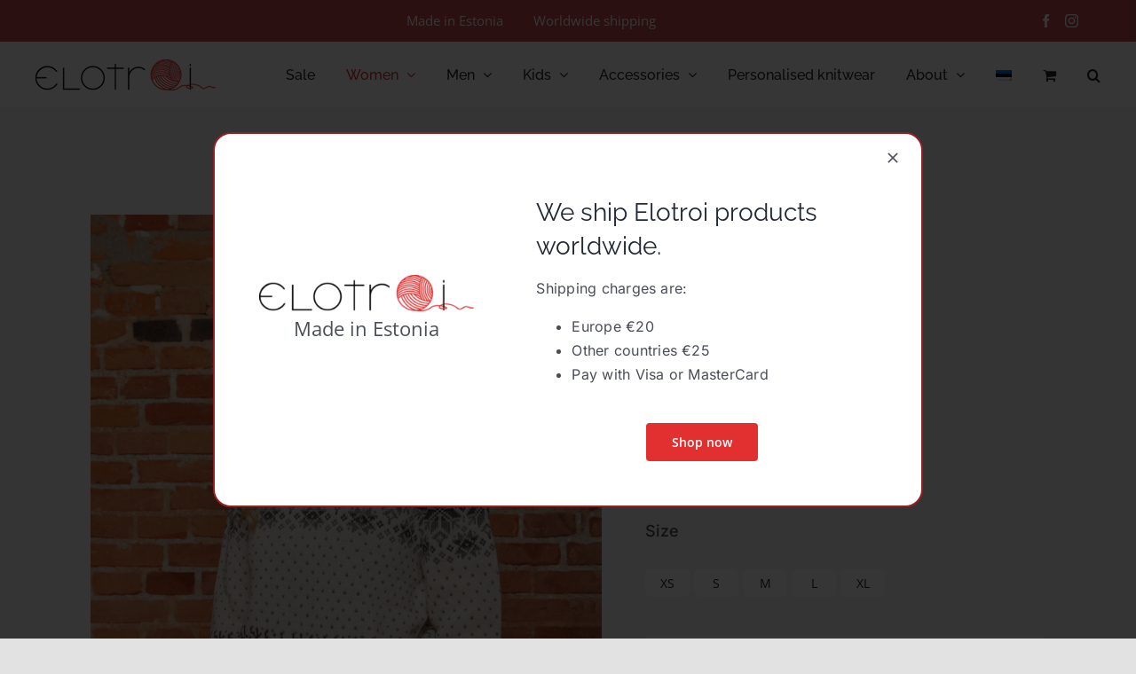

--- FILE ---
content_type: text/html; charset=UTF-8
request_url: https://elotroi.ee/en/product/white-elk-polo-m-2/
body_size: 28061
content:
<!DOCTYPE html>
<html class="avada-html-layout-wide avada-html-header-position-top avada-is-100-percent-template" lang="en-US" prefix="og: http://ogp.me/ns# fb: http://ogp.me/ns/fb#">
<head>
	<meta http-equiv="X-UA-Compatible" content="IE=edge" />
	<meta http-equiv="Content-Type" content="text/html; charset=utf-8"/>
	<meta name="viewport" content="width=device-width, initial-scale=1" />
	<meta name='robots' content='index, follow, max-image-preview:large, max-snippet:-1, max-video-preview:-1' />
<script id="cookieyes" type="text/javascript" src="https://cdn-cookieyes.com/client_data/8603f988dfad621ad12ceb5a/script.js" data-rocket-defer defer></script>
<!-- Google Tag Manager for WordPress by gtm4wp.com -->
<script data-cfasync="false" data-pagespeed-no-defer>
	var gtm4wp_datalayer_name = "dataLayer";
	var dataLayer = dataLayer || [];
	const gtm4wp_use_sku_instead = 0;
	const gtm4wp_currency = 'EUR';
	const gtm4wp_product_per_impression = 10;
	const gtm4wp_clear_ecommerce = false;
	const gtm4wp_datalayer_max_timeout = 2000;
</script>
<!-- End Google Tag Manager for WordPress by gtm4wp.com -->
	<!-- This site is optimized with the Yoast SEO plugin v26.6 - https://yoast.com/wordpress/plugins/seo/ -->
	<title>White Elk Polo M - Elotroi E-pood</title>
	<link rel="canonical" href="https://elotroi.ee/en/product/white-elk-polo-m-2/" />
	<meta property="og:locale" content="en_US" />
	<meta property="og:type" content="article" />
	<meta property="og:title" content="White Elk Polo M - Elotroi E-pood" />
	<meta property="og:description" content="100% wool  natural material  high neck  made and designed in Estonia" />
	<meta property="og:url" content="https://elotroi.ee/en/product/white-elk-polo-m-2/" />
	<meta property="og:site_name" content="Elotroi E-pood" />
	<meta property="article:modified_time" content="2022-08-19T11:22:21+00:00" />
	<meta property="og:image" content="https://elotroi.ee/wp-content/uploads/2021/12/IMG_8974.jpg" />
	<meta property="og:image:width" content="1181" />
	<meta property="og:image:height" content="1476" />
	<meta property="og:image:type" content="image/jpeg" />
	<meta name="twitter:card" content="summary_large_image" />
	<script type="application/ld+json" class="yoast-schema-graph">{"@context":"https://schema.org","@graph":[{"@type":"WebPage","@id":"https://elotroi.ee/en/product/white-elk-polo-m-2/","url":"https://elotroi.ee/en/product/white-elk-polo-m-2/","name":"White Elk Polo M - Elotroi E-pood","isPartOf":{"@id":"https://elotroi.ee/en/#website"},"primaryImageOfPage":{"@id":"https://elotroi.ee/en/product/white-elk-polo-m-2/#primaryimage"},"image":{"@id":"https://elotroi.ee/en/product/white-elk-polo-m-2/#primaryimage"},"thumbnailUrl":"https://elotroi.ee/wp-content/uploads/2021/12/IMG_8974.jpg","datePublished":"2022-07-12T09:03:47+00:00","dateModified":"2022-08-19T11:22:21+00:00","breadcrumb":{"@id":"https://elotroi.ee/en/product/white-elk-polo-m-2/#breadcrumb"},"inLanguage":"en-US","potentialAction":[{"@type":"ReadAction","target":["https://elotroi.ee/en/product/white-elk-polo-m-2/"]}]},{"@type":"ImageObject","inLanguage":"en-US","@id":"https://elotroi.ee/en/product/white-elk-polo-m-2/#primaryimage","url":"https://elotroi.ee/wp-content/uploads/2021/12/IMG_8974.jpg","contentUrl":"https://elotroi.ee/wp-content/uploads/2021/12/IMG_8974.jpg","width":1181,"height":1476},{"@type":"BreadcrumbList","@id":"https://elotroi.ee/en/product/white-elk-polo-m-2/#breadcrumb","itemListElement":[{"@type":"ListItem","position":1,"name":"Home","item":"https://elotroi.ee/en/"},{"@type":"ListItem","position":2,"name":"Shop","item":"https://elotroi.ee/en/shop/"},{"@type":"ListItem","position":3,"name":"White Elk Polo M"}]},{"@type":"WebSite","@id":"https://elotroi.ee/en/#website","url":"https://elotroi.ee/en/","name":"Elotroi E-pood","description":"","publisher":{"@id":"https://elotroi.ee/en/#organization"},"potentialAction":[{"@type":"SearchAction","target":{"@type":"EntryPoint","urlTemplate":"https://elotroi.ee/en/?s={search_term_string}"},"query-input":{"@type":"PropertyValueSpecification","valueRequired":true,"valueName":"search_term_string"}}],"inLanguage":"en-US"},{"@type":"Organization","@id":"https://elotroi.ee/en/#organization","name":"Elotroi","url":"https://elotroi.ee/en/","logo":{"@type":"ImageObject","inLanguage":"en-US","@id":"https://elotroi.ee/en/#/schema/logo/image/","url":"https://elotroi.ee/wp-content/uploads/2021/10/logo-300x52-1.png","contentUrl":"https://elotroi.ee/wp-content/uploads/2021/10/logo-300x52-1.png","width":300,"height":52,"caption":"Elotroi"},"image":{"@id":"https://elotroi.ee/en/#/schema/logo/image/"}}]}</script>
	<!-- / Yoast SEO plugin. -->


<link rel='dns-prefetch' href='//capi-automation.s3.us-east-2.amazonaws.com' />

<link rel="alternate" type="application/rss+xml" title="Elotroi E-pood &raquo; Feed" href="https://elotroi.ee/en/feed/" />
<link rel="alternate" type="application/rss+xml" title="Elotroi E-pood &raquo; Comments Feed" href="https://elotroi.ee/en/comments/feed/" />
								<link rel="icon" href="https://elotroi.ee/wp-content/uploads/2021/11/longakera64-uus.png" type="image/png" />
		
		
		
				<link rel="alternate" title="oEmbed (JSON)" type="application/json+oembed" href="https://elotroi.ee/en/wp-json/oembed/1.0/embed?url=https%3A%2F%2Felotroi.ee%2Fen%2Fproduct%2Fwhite-elk-polo-m-2%2F" />
<link rel="alternate" title="oEmbed (XML)" type="text/xml+oembed" href="https://elotroi.ee/en/wp-json/oembed/1.0/embed?url=https%3A%2F%2Felotroi.ee%2Fen%2Fproduct%2Fwhite-elk-polo-m-2%2F&#038;format=xml" />
					<meta name="description" content="Size table:

Cause it is knitwear then the measurements can be +- 2cm

All sizes are in centimeters (cm).




XS
S
M
L
XL
XXL


Chest
96
100
104
112
118
126


Length
64
64
66
68
70
72


Sleeve
58
62
62
64
66
66"/>
				
		<meta property="og:locale" content="en_US"/>
		<meta property="og:type" content="article"/>
		<meta property="og:site_name" content="Elotroi E-pood"/>
		<meta property="og:title" content="White Elk Polo M - Elotroi E-pood"/>
				<meta property="og:description" content="Size table:

Cause it is knitwear then the measurements can be +- 2cm

All sizes are in centimeters (cm).




XS
S
M
L
XL
XXL


Chest
96
100
104
112
118
126


Length
64
64
66
68
70
72


Sleeve
58
62
62
64
66
66"/>
				<meta property="og:url" content="https://elotroi.ee/en/product/white-elk-polo-m-2/"/>
													<meta property="article:modified_time" content="2022-08-19T11:22:21+00:00"/>
											<meta property="og:image" content="https://elotroi.ee/wp-content/uploads/2021/12/IMG_8974.jpg"/>
		<meta property="og:image:width" content="1181"/>
		<meta property="og:image:height" content="1476"/>
		<meta property="og:image:type" content="image/jpeg"/>
				<style id='wp-img-auto-sizes-contain-inline-css' type='text/css'>
img:is([sizes=auto i],[sizes^="auto," i]){contain-intrinsic-size:3000px 1500px}
/*# sourceURL=wp-img-auto-sizes-contain-inline-css */
</style>
<style id='wp-emoji-styles-inline-css' type='text/css'>

	img.wp-smiley, img.emoji {
		display: inline !important;
		border: none !important;
		box-shadow: none !important;
		height: 1em !important;
		width: 1em !important;
		margin: 0 0.07em !important;
		vertical-align: -0.1em !important;
		background: none !important;
		padding: 0 !important;
	}
/*# sourceURL=wp-emoji-styles-inline-css */
</style>
<link rel='stylesheet' id='wp-block-library-css' href='https://elotroi.ee/wp-includes/css/dist/block-library/style.min.css?ver=6.9' type='text/css' media='all' />
<link rel='stylesheet' id='wc-blocks-style-css' href='https://elotroi.ee/wp-content/plugins/woocommerce/assets/client/blocks/wc-blocks.css?ver=wc-10.4.3' type='text/css' media='all' />
<style id='global-styles-inline-css' type='text/css'>
:root{--wp--preset--aspect-ratio--square: 1;--wp--preset--aspect-ratio--4-3: 4/3;--wp--preset--aspect-ratio--3-4: 3/4;--wp--preset--aspect-ratio--3-2: 3/2;--wp--preset--aspect-ratio--2-3: 2/3;--wp--preset--aspect-ratio--16-9: 16/9;--wp--preset--aspect-ratio--9-16: 9/16;--wp--preset--color--black: #000000;--wp--preset--color--cyan-bluish-gray: #abb8c3;--wp--preset--color--white: #ffffff;--wp--preset--color--pale-pink: #f78da7;--wp--preset--color--vivid-red: #cf2e2e;--wp--preset--color--luminous-vivid-orange: #ff6900;--wp--preset--color--luminous-vivid-amber: #fcb900;--wp--preset--color--light-green-cyan: #7bdcb5;--wp--preset--color--vivid-green-cyan: #00d084;--wp--preset--color--pale-cyan-blue: #8ed1fc;--wp--preset--color--vivid-cyan-blue: #0693e3;--wp--preset--color--vivid-purple: #9b51e0;--wp--preset--color--awb-color-1: rgba(255,255,255,1);--wp--preset--color--awb-color-2: rgba(249,249,251,1);--wp--preset--color--awb-color-3: rgba(242,243,245,1);--wp--preset--color--awb-color-4: rgba(226,226,226,1);--wp--preset--color--awb-color-5: rgba(226,47,47,1);--wp--preset--color--awb-color-6: rgba(74,78,87,1);--wp--preset--color--awb-color-7: rgba(51,51,51,1);--wp--preset--color--awb-color-8: rgba(33,41,52,1);--wp--preset--color--awb-color-custom-10: rgba(101,188,123,1);--wp--preset--color--awb-color-custom-11: rgba(158,160,164,1);--wp--preset--color--awb-color-custom-12: rgba(255,255,255,0.8);--wp--preset--color--awb-color-custom-13: rgba(242,243,245,0.8);--wp--preset--color--awb-color-custom-14: rgba(38,48,62,1);--wp--preset--color--awb-color-custom-15: rgba(242,243,245,0.7);--wp--preset--gradient--vivid-cyan-blue-to-vivid-purple: linear-gradient(135deg,rgb(6,147,227) 0%,rgb(155,81,224) 100%);--wp--preset--gradient--light-green-cyan-to-vivid-green-cyan: linear-gradient(135deg,rgb(122,220,180) 0%,rgb(0,208,130) 100%);--wp--preset--gradient--luminous-vivid-amber-to-luminous-vivid-orange: linear-gradient(135deg,rgb(252,185,0) 0%,rgb(255,105,0) 100%);--wp--preset--gradient--luminous-vivid-orange-to-vivid-red: linear-gradient(135deg,rgb(255,105,0) 0%,rgb(207,46,46) 100%);--wp--preset--gradient--very-light-gray-to-cyan-bluish-gray: linear-gradient(135deg,rgb(238,238,238) 0%,rgb(169,184,195) 100%);--wp--preset--gradient--cool-to-warm-spectrum: linear-gradient(135deg,rgb(74,234,220) 0%,rgb(151,120,209) 20%,rgb(207,42,186) 40%,rgb(238,44,130) 60%,rgb(251,105,98) 80%,rgb(254,248,76) 100%);--wp--preset--gradient--blush-light-purple: linear-gradient(135deg,rgb(255,206,236) 0%,rgb(152,150,240) 100%);--wp--preset--gradient--blush-bordeaux: linear-gradient(135deg,rgb(254,205,165) 0%,rgb(254,45,45) 50%,rgb(107,0,62) 100%);--wp--preset--gradient--luminous-dusk: linear-gradient(135deg,rgb(255,203,112) 0%,rgb(199,81,192) 50%,rgb(65,88,208) 100%);--wp--preset--gradient--pale-ocean: linear-gradient(135deg,rgb(255,245,203) 0%,rgb(182,227,212) 50%,rgb(51,167,181) 100%);--wp--preset--gradient--electric-grass: linear-gradient(135deg,rgb(202,248,128) 0%,rgb(113,206,126) 100%);--wp--preset--gradient--midnight: linear-gradient(135deg,rgb(2,3,129) 0%,rgb(40,116,252) 100%);--wp--preset--font-size--small: 12px;--wp--preset--font-size--medium: 20px;--wp--preset--font-size--large: 24px;--wp--preset--font-size--x-large: 42px;--wp--preset--font-size--normal: 16px;--wp--preset--font-size--xlarge: 32px;--wp--preset--font-size--huge: 48px;--wp--preset--spacing--20: 0.44rem;--wp--preset--spacing--30: 0.67rem;--wp--preset--spacing--40: 1rem;--wp--preset--spacing--50: 1.5rem;--wp--preset--spacing--60: 2.25rem;--wp--preset--spacing--70: 3.38rem;--wp--preset--spacing--80: 5.06rem;--wp--preset--shadow--natural: 6px 6px 9px rgba(0, 0, 0, 0.2);--wp--preset--shadow--deep: 12px 12px 50px rgba(0, 0, 0, 0.4);--wp--preset--shadow--sharp: 6px 6px 0px rgba(0, 0, 0, 0.2);--wp--preset--shadow--outlined: 6px 6px 0px -3px rgb(255, 255, 255), 6px 6px rgb(0, 0, 0);--wp--preset--shadow--crisp: 6px 6px 0px rgb(0, 0, 0);}:where(.is-layout-flex){gap: 0.5em;}:where(.is-layout-grid){gap: 0.5em;}body .is-layout-flex{display: flex;}.is-layout-flex{flex-wrap: wrap;align-items: center;}.is-layout-flex > :is(*, div){margin: 0;}body .is-layout-grid{display: grid;}.is-layout-grid > :is(*, div){margin: 0;}:where(.wp-block-columns.is-layout-flex){gap: 2em;}:where(.wp-block-columns.is-layout-grid){gap: 2em;}:where(.wp-block-post-template.is-layout-flex){gap: 1.25em;}:where(.wp-block-post-template.is-layout-grid){gap: 1.25em;}.has-black-color{color: var(--wp--preset--color--black) !important;}.has-cyan-bluish-gray-color{color: var(--wp--preset--color--cyan-bluish-gray) !important;}.has-white-color{color: var(--wp--preset--color--white) !important;}.has-pale-pink-color{color: var(--wp--preset--color--pale-pink) !important;}.has-vivid-red-color{color: var(--wp--preset--color--vivid-red) !important;}.has-luminous-vivid-orange-color{color: var(--wp--preset--color--luminous-vivid-orange) !important;}.has-luminous-vivid-amber-color{color: var(--wp--preset--color--luminous-vivid-amber) !important;}.has-light-green-cyan-color{color: var(--wp--preset--color--light-green-cyan) !important;}.has-vivid-green-cyan-color{color: var(--wp--preset--color--vivid-green-cyan) !important;}.has-pale-cyan-blue-color{color: var(--wp--preset--color--pale-cyan-blue) !important;}.has-vivid-cyan-blue-color{color: var(--wp--preset--color--vivid-cyan-blue) !important;}.has-vivid-purple-color{color: var(--wp--preset--color--vivid-purple) !important;}.has-black-background-color{background-color: var(--wp--preset--color--black) !important;}.has-cyan-bluish-gray-background-color{background-color: var(--wp--preset--color--cyan-bluish-gray) !important;}.has-white-background-color{background-color: var(--wp--preset--color--white) !important;}.has-pale-pink-background-color{background-color: var(--wp--preset--color--pale-pink) !important;}.has-vivid-red-background-color{background-color: var(--wp--preset--color--vivid-red) !important;}.has-luminous-vivid-orange-background-color{background-color: var(--wp--preset--color--luminous-vivid-orange) !important;}.has-luminous-vivid-amber-background-color{background-color: var(--wp--preset--color--luminous-vivid-amber) !important;}.has-light-green-cyan-background-color{background-color: var(--wp--preset--color--light-green-cyan) !important;}.has-vivid-green-cyan-background-color{background-color: var(--wp--preset--color--vivid-green-cyan) !important;}.has-pale-cyan-blue-background-color{background-color: var(--wp--preset--color--pale-cyan-blue) !important;}.has-vivid-cyan-blue-background-color{background-color: var(--wp--preset--color--vivid-cyan-blue) !important;}.has-vivid-purple-background-color{background-color: var(--wp--preset--color--vivid-purple) !important;}.has-black-border-color{border-color: var(--wp--preset--color--black) !important;}.has-cyan-bluish-gray-border-color{border-color: var(--wp--preset--color--cyan-bluish-gray) !important;}.has-white-border-color{border-color: var(--wp--preset--color--white) !important;}.has-pale-pink-border-color{border-color: var(--wp--preset--color--pale-pink) !important;}.has-vivid-red-border-color{border-color: var(--wp--preset--color--vivid-red) !important;}.has-luminous-vivid-orange-border-color{border-color: var(--wp--preset--color--luminous-vivid-orange) !important;}.has-luminous-vivid-amber-border-color{border-color: var(--wp--preset--color--luminous-vivid-amber) !important;}.has-light-green-cyan-border-color{border-color: var(--wp--preset--color--light-green-cyan) !important;}.has-vivid-green-cyan-border-color{border-color: var(--wp--preset--color--vivid-green-cyan) !important;}.has-pale-cyan-blue-border-color{border-color: var(--wp--preset--color--pale-cyan-blue) !important;}.has-vivid-cyan-blue-border-color{border-color: var(--wp--preset--color--vivid-cyan-blue) !important;}.has-vivid-purple-border-color{border-color: var(--wp--preset--color--vivid-purple) !important;}.has-vivid-cyan-blue-to-vivid-purple-gradient-background{background: var(--wp--preset--gradient--vivid-cyan-blue-to-vivid-purple) !important;}.has-light-green-cyan-to-vivid-green-cyan-gradient-background{background: var(--wp--preset--gradient--light-green-cyan-to-vivid-green-cyan) !important;}.has-luminous-vivid-amber-to-luminous-vivid-orange-gradient-background{background: var(--wp--preset--gradient--luminous-vivid-amber-to-luminous-vivid-orange) !important;}.has-luminous-vivid-orange-to-vivid-red-gradient-background{background: var(--wp--preset--gradient--luminous-vivid-orange-to-vivid-red) !important;}.has-very-light-gray-to-cyan-bluish-gray-gradient-background{background: var(--wp--preset--gradient--very-light-gray-to-cyan-bluish-gray) !important;}.has-cool-to-warm-spectrum-gradient-background{background: var(--wp--preset--gradient--cool-to-warm-spectrum) !important;}.has-blush-light-purple-gradient-background{background: var(--wp--preset--gradient--blush-light-purple) !important;}.has-blush-bordeaux-gradient-background{background: var(--wp--preset--gradient--blush-bordeaux) !important;}.has-luminous-dusk-gradient-background{background: var(--wp--preset--gradient--luminous-dusk) !important;}.has-pale-ocean-gradient-background{background: var(--wp--preset--gradient--pale-ocean) !important;}.has-electric-grass-gradient-background{background: var(--wp--preset--gradient--electric-grass) !important;}.has-midnight-gradient-background{background: var(--wp--preset--gradient--midnight) !important;}.has-small-font-size{font-size: var(--wp--preset--font-size--small) !important;}.has-medium-font-size{font-size: var(--wp--preset--font-size--medium) !important;}.has-large-font-size{font-size: var(--wp--preset--font-size--large) !important;}.has-x-large-font-size{font-size: var(--wp--preset--font-size--x-large) !important;}
/*# sourceURL=global-styles-inline-css */
</style>

<style id='classic-theme-styles-inline-css' type='text/css'>
/*! This file is auto-generated */
.wp-block-button__link{color:#fff;background-color:#32373c;border-radius:9999px;box-shadow:none;text-decoration:none;padding:calc(.667em + 2px) calc(1.333em + 2px);font-size:1.125em}.wp-block-file__button{background:#32373c;color:#fff;text-decoration:none}
/*# sourceURL=/wp-includes/css/classic-themes.min.css */
</style>
<link rel='stylesheet' id='photoswipe-css' href='https://elotroi.ee/wp-content/plugins/woocommerce/assets/css/photoswipe/photoswipe.min.css?ver=10.4.3' type='text/css' media='all' />
<link rel='stylesheet' id='photoswipe-default-skin-css' href='https://elotroi.ee/wp-content/plugins/woocommerce/assets/css/photoswipe/default-skin/default-skin.min.css?ver=10.4.3' type='text/css' media='all' />
<style id='woocommerce-inline-inline-css' type='text/css'>
.woocommerce form .form-row .required { visibility: visible; }
/*# sourceURL=woocommerce-inline-inline-css */
</style>
<link rel='stylesheet' id='wpml-menu-item-0-css' href='https://elotroi.ee/wp-content/plugins/sitepress-multilingual-cms/templates/language-switchers/menu-item/style.min.css?ver=1' type='text/css' media='all' />
<link rel='stylesheet' id='montonio-style-css' href='https://elotroi.ee/wp-content/plugins/montonio-for-woocommerce/assets/css/montonio-style.css?ver=9.3.0' type='text/css' media='all' />
<link rel='stylesheet' id='child-style-css' href='https://elotroi.ee/wp-content/themes/Avada-Child-Theme/style.css?ver=6.9' type='text/css' media='all' />
<link rel='stylesheet' id='fusion-dynamic-css-css' href='https://elotroi.ee/wp-content/uploads/fusion-styles/11bebda0c3dc73ec8360175f76db0130.min.css?ver=3.14.2' type='text/css' media='all' />
<script type="text/javascript" src="https://elotroi.ee/wp-includes/js/jquery/jquery.min.js?ver=3.7.1" id="jquery-core-js"></script>
<script type="text/javascript" src="https://elotroi.ee/wp-includes/js/jquery/jquery-migrate.min.js?ver=3.4.1" id="jquery-migrate-js" data-rocket-defer defer></script>
<script type="text/javascript" id="jquery-js-after">
/* <![CDATA[ */
if (typeof (window.wpfReadyList) == "undefined") {
			var v = jQuery.fn.jquery;
			if (v && parseInt(v) >= 3 && window.self === window.top) {
				var readyList=[];
				window.originalReadyMethod = jQuery.fn.ready;
				jQuery.fn.ready = function(){
					if(arguments.length && arguments.length > 0 && typeof arguments[0] === "function") {
						readyList.push({"c": this, "a": arguments});
					}
					return window.originalReadyMethod.apply( this, arguments );
				};
				window.wpfReadyList = readyList;
			}}
//# sourceURL=jquery-js-after
/* ]]> */
</script>
<script type="text/javascript" id="wpml-cookie-js-extra">
/* <![CDATA[ */
var wpml_cookies = {"wp-wpml_current_language":{"value":"en","expires":1,"path":"/"}};
var wpml_cookies = {"wp-wpml_current_language":{"value":"en","expires":1,"path":"/"}};
//# sourceURL=wpml-cookie-js-extra
/* ]]> */
</script>
<script type="text/javascript" src="https://elotroi.ee/wp-content/plugins/sitepress-multilingual-cms/res/js/cookies/language-cookie.js?ver=486900" id="wpml-cookie-js" defer="defer" data-wp-strategy="defer"></script>
<script type="text/javascript" src="https://elotroi.ee/wp-content/plugins/woocommerce/assets/js/jquery-blockui/jquery.blockUI.min.js?ver=2.7.0-wc.10.4.3" id="wc-jquery-blockui-js" defer="defer" data-wp-strategy="defer"></script>
<script type="text/javascript" id="wc-add-to-cart-js-extra">
/* <![CDATA[ */
var wc_add_to_cart_params = {"ajax_url":"/wp-admin/admin-ajax.php?lang=en","wc_ajax_url":"/en/?wc-ajax=%%endpoint%%","i18n_view_cart":"View cart","cart_url":"https://elotroi.ee/en/cart/","is_cart":"","cart_redirect_after_add":"no"};
//# sourceURL=wc-add-to-cart-js-extra
/* ]]> */
</script>
<script type="text/javascript" src="https://elotroi.ee/wp-content/plugins/woocommerce/assets/js/frontend/add-to-cart.min.js?ver=10.4.3" id="wc-add-to-cart-js" defer="defer" data-wp-strategy="defer"></script>
<script type="text/javascript" src="https://elotroi.ee/wp-content/plugins/woocommerce/assets/js/zoom/jquery.zoom.min.js?ver=1.7.21-wc.10.4.3" id="wc-zoom-js" defer="defer" data-wp-strategy="defer"></script>
<script type="text/javascript" src="https://elotroi.ee/wp-content/plugins/woocommerce/assets/js/flexslider/jquery.flexslider.min.js?ver=2.7.2-wc.10.4.3" id="wc-flexslider-js" defer="defer" data-wp-strategy="defer"></script>
<script type="text/javascript" src="https://elotroi.ee/wp-content/plugins/woocommerce/assets/js/photoswipe/photoswipe.min.js?ver=4.1.1-wc.10.4.3" id="wc-photoswipe-js" defer="defer" data-wp-strategy="defer"></script>
<script type="text/javascript" src="https://elotroi.ee/wp-content/plugins/woocommerce/assets/js/photoswipe/photoswipe-ui-default.min.js?ver=4.1.1-wc.10.4.3" id="wc-photoswipe-ui-default-js" defer="defer" data-wp-strategy="defer"></script>
<script type="text/javascript" id="wc-single-product-js-extra">
/* <![CDATA[ */
var wc_single_product_params = {"i18n_required_rating_text":"Please select a rating","i18n_rating_options":["1 of 5 stars","2 of 5 stars","3 of 5 stars","4 of 5 stars","5 of 5 stars"],"i18n_product_gallery_trigger_text":"View full-screen image gallery","review_rating_required":"yes","flexslider":{"rtl":false,"animation":"slide","smoothHeight":true,"directionNav":true,"controlNav":"thumbnails","slideshow":false,"animationSpeed":500,"animationLoop":true,"allowOneSlide":false,"prevText":"\u003Ci class=\"awb-icon-angle-left\"\u003E\u003C/i\u003E","nextText":"\u003Ci class=\"awb-icon-angle-right\"\u003E\u003C/i\u003E"},"zoom_enabled":"1","zoom_options":[],"photoswipe_enabled":"1","photoswipe_options":{"shareEl":false,"closeOnScroll":false,"history":false,"hideAnimationDuration":0,"showAnimationDuration":0},"flexslider_enabled":"1"};
//# sourceURL=wc-single-product-js-extra
/* ]]> */
</script>
<script type="text/javascript" src="https://elotroi.ee/wp-content/plugins/woocommerce/assets/js/frontend/single-product.min.js?ver=10.4.3" id="wc-single-product-js" defer="defer" data-wp-strategy="defer"></script>
<script type="text/javascript" src="https://elotroi.ee/wp-content/plugins/woocommerce/assets/js/js-cookie/js.cookie.min.js?ver=2.1.4-wc.10.4.3" id="wc-js-cookie-js" defer="defer" data-wp-strategy="defer"></script>
<script type="text/javascript" id="woocommerce-js-extra">
/* <![CDATA[ */
var woocommerce_params = {"ajax_url":"/wp-admin/admin-ajax.php?lang=en","wc_ajax_url":"/en/?wc-ajax=%%endpoint%%","i18n_password_show":"Show password","i18n_password_hide":"Hide password"};
//# sourceURL=woocommerce-js-extra
/* ]]> */
</script>
<script type="text/javascript" src="https://elotroi.ee/wp-content/plugins/woocommerce/assets/js/frontend/woocommerce.min.js?ver=10.4.3" id="woocommerce-js" defer="defer" data-wp-strategy="defer"></script>
<link rel="https://api.w.org/" href="https://elotroi.ee/en/wp-json/" /><link rel="alternate" title="JSON" type="application/json" href="https://elotroi.ee/en/wp-json/wp/v2/product/2931" /><link rel="EditURI" type="application/rsd+xml" title="RSD" href="https://elotroi.ee/xmlrpc.php?rsd" />
<meta name="generator" content="WordPress 6.9" />
<meta name="generator" content="WooCommerce 10.4.3" />
<link rel='shortlink' href='https://elotroi.ee/en/?p=2931' />
<meta name="generator" content="WPML ver:4.8.6 stt:1,15;" />

<!-- This website runs the Product Feed PRO for WooCommerce by AdTribes.io plugin - version woocommercesea_option_installed_version -->

<!-- Google Tag Manager for WordPress by gtm4wp.com -->
<!-- GTM Container placement set to automatic -->
<script data-cfasync="false" data-pagespeed-no-defer type="text/javascript">
	var dataLayer_content = {"pagePostType":"product","pagePostType2":"single-product","pagePostAuthor":"krista","customerTotalOrders":0,"customerTotalOrderValue":0,"customerFirstName":"","customerLastName":"","customerBillingFirstName":"","customerBillingLastName":"","customerBillingCompany":"","customerBillingAddress1":"","customerBillingAddress2":"","customerBillingCity":"","customerBillingState":"","customerBillingPostcode":"","customerBillingCountry":"","customerBillingEmail":"","customerBillingEmailHash":"","customerBillingPhone":"","customerShippingFirstName":"","customerShippingLastName":"","customerShippingCompany":"","customerShippingAddress1":"","customerShippingAddress2":"","customerShippingCity":"","customerShippingState":"","customerShippingPostcode":"","customerShippingCountry":"","cartContent":{"totals":{"applied_coupons":[],"discount_total":0,"subtotal":0,"total":0},"items":[]},"productRatingCounts":[],"productAverageRating":0,"productReviewCount":0,"productType":"variable","productIsVariable":1};
	dataLayer.push( dataLayer_content );
</script>
<script data-cfasync="false" data-pagespeed-no-defer type="text/javascript">
(function(w,d,s,l,i){w[l]=w[l]||[];w[l].push({'gtm.start':
new Date().getTime(),event:'gtm.js'});var f=d.getElementsByTagName(s)[0],
j=d.createElement(s),dl=l!='dataLayer'?'&l='+l:'';j.async=true;j.src=
'//www.googletagmanager.com/gtm.js?id='+i+dl;f.parentNode.insertBefore(j,f);
})(window,document,'script','dataLayer','GTM-M8ZXC5F');
</script>
<!-- End Google Tag Manager for WordPress by gtm4wp.com --><link rel="preload" href="https://elotroi.ee/wp-content/themes/Avada/includes/lib/assets/fonts/icomoon/awb-icons.woff" as="font" type="font/woff" crossorigin><link rel="preload" href="//elotroi.ee/wp-content/themes/Avada/includes/lib/assets/fonts/fontawesome/webfonts/fa-brands-400.woff2" as="font" type="font/woff2" crossorigin><link rel="preload" href="//elotroi.ee/wp-content/themes/Avada/includes/lib/assets/fonts/fontawesome/webfonts/fa-regular-400.woff2" as="font" type="font/woff2" crossorigin><link rel="preload" href="//elotroi.ee/wp-content/themes/Avada/includes/lib/assets/fonts/fontawesome/webfonts/fa-solid-900.woff2" as="font" type="font/woff2" crossorigin><style type="text/css" id="css-fb-visibility">@media screen and (max-width: 640px){.fusion-no-small-visibility{display:none !important;}body .sm-text-align-center{text-align:center !important;}body .sm-text-align-left{text-align:left !important;}body .sm-text-align-right{text-align:right !important;}body .sm-text-align-justify{text-align:justify !important;}body .sm-flex-align-center{justify-content:center !important;}body .sm-flex-align-flex-start{justify-content:flex-start !important;}body .sm-flex-align-flex-end{justify-content:flex-end !important;}body .sm-mx-auto{margin-left:auto !important;margin-right:auto !important;}body .sm-ml-auto{margin-left:auto !important;}body .sm-mr-auto{margin-right:auto !important;}body .fusion-absolute-position-small{position:absolute;width:100%;}.awb-sticky.awb-sticky-small{ position: sticky; top: var(--awb-sticky-offset,0); }}@media screen and (min-width: 641px) and (max-width: 1024px){.fusion-no-medium-visibility{display:none !important;}body .md-text-align-center{text-align:center !important;}body .md-text-align-left{text-align:left !important;}body .md-text-align-right{text-align:right !important;}body .md-text-align-justify{text-align:justify !important;}body .md-flex-align-center{justify-content:center !important;}body .md-flex-align-flex-start{justify-content:flex-start !important;}body .md-flex-align-flex-end{justify-content:flex-end !important;}body .md-mx-auto{margin-left:auto !important;margin-right:auto !important;}body .md-ml-auto{margin-left:auto !important;}body .md-mr-auto{margin-right:auto !important;}body .fusion-absolute-position-medium{position:absolute;width:100%;}.awb-sticky.awb-sticky-medium{ position: sticky; top: var(--awb-sticky-offset,0); }}@media screen and (min-width: 1025px){.fusion-no-large-visibility{display:none !important;}body .lg-text-align-center{text-align:center !important;}body .lg-text-align-left{text-align:left !important;}body .lg-text-align-right{text-align:right !important;}body .lg-text-align-justify{text-align:justify !important;}body .lg-flex-align-center{justify-content:center !important;}body .lg-flex-align-flex-start{justify-content:flex-start !important;}body .lg-flex-align-flex-end{justify-content:flex-end !important;}body .lg-mx-auto{margin-left:auto !important;margin-right:auto !important;}body .lg-ml-auto{margin-left:auto !important;}body .lg-mr-auto{margin-right:auto !important;}body .fusion-absolute-position-large{position:absolute;width:100%;}.awb-sticky.awb-sticky-large{ position: sticky; top: var(--awb-sticky-offset,0); }}</style>	<noscript><style>.woocommerce-product-gallery{ opacity: 1 !important; }</style></noscript>
				<script  type="text/javascript">
				!function(f,b,e,v,n,t,s){if(f.fbq)return;n=f.fbq=function(){n.callMethod?
					n.callMethod.apply(n,arguments):n.queue.push(arguments)};if(!f._fbq)f._fbq=n;
					n.push=n;n.loaded=!0;n.version='2.0';n.queue=[];t=b.createElement(e);t.async=!0;
					t.src=v;s=b.getElementsByTagName(e)[0];s.parentNode.insertBefore(t,s)}(window,
					document,'script','https://connect.facebook.net/en_US/fbevents.js');
			</script>
			<!-- WooCommerce Facebook Integration Begin -->
			<script  type="text/javascript">

				fbq('init', '433801278773456', {}, {
    "agent": "woocommerce_0-10.4.3-3.5.15"
});

				document.addEventListener( 'DOMContentLoaded', function() {
					// Insert placeholder for events injected when a product is added to the cart through AJAX.
					document.body.insertAdjacentHTML( 'beforeend', '<div class=\"wc-facebook-pixel-event-placeholder\"></div>' );
				}, false );

			</script>
			<!-- WooCommerce Facebook Integration End -->
					<style type="text/css" id="wp-custom-css">
			.gform_wrapper.gravity-theme .gfield textarea.large {
    height: 130px;
}

.fusion-title-size-two, h2 {
   color: #e22f2f!important;
font-weight: bolder!important;
}

.gform_required_legend {
  display: none;
}

h1.fusion-post-title {
   display: none;
}		</style>
				<script type="text/javascript">
			var doc = document.documentElement;
			doc.setAttribute( 'data-useragent', navigator.userAgent );
		</script>
		<!-- Global site tag (gtag.js) - Google Analytics -->
<script async src="https://www.googletagmanager.com/gtag/js?id=G-EST6GE9E9D"></script>
<script>
  window.dataLayer = window.dataLayer || [];
  function gtag(){dataLayer.push(arguments);}
  gtag('js', new Date());

  gtag('config', 'G-EST6GE9E9D');
</script><noscript><style id="rocket-lazyload-nojs-css">.rll-youtube-player, [data-lazy-src]{display:none !important;}</style></noscript>
	<link rel='stylesheet' id='wpml-legacy-horizontal-list-0-css' href='https://elotroi.ee/wp-content/plugins/sitepress-multilingual-cms/templates/language-switchers/legacy-list-horizontal/style.min.css?ver=1' type='text/css' media='all' />
<meta name="generator" content="WP Rocket 3.20.2" data-wpr-features="wpr_defer_js wpr_lazyload_images wpr_image_dimensions wpr_preload_links wpr_desktop" /></head>

<body class="wp-singular product-template-default single single-product postid-2931 wp-theme-Avada wp-child-theme-Avada-Child-Theme theme-Avada woocommerce woocommerce-page woocommerce-no-js fusion-image-hovers fusion-pagination-sizing fusion-button_type-flat fusion-button_span-no fusion-button_gradient-linear avada-image-rollover-circle-yes avada-image-rollover-no fusion-body ltr fusion-sticky-header no-mobile-slidingbar no-mobile-totop fusion-disable-outline fusion-sub-menu-fade mobile-logo-pos-left layout-wide-mode avada-has-boxed-modal-shadow- layout-scroll-offset-full avada-has-zero-margin-offset-top fusion-top-header menu-text-align-center fusion-woo-product-design-classic fusion-woo-shop-page-columns-4 fusion-woo-related-columns-4 fusion-woo-archive-page-columns-3 fusion-woocommerce-equal-heights avada-has-woo-gallery-disabled woo-outofstock-badge-top_bar mobile-menu-design-modern fusion-show-pagination-text fusion-header-layout-v1 avada-responsive avada-footer-fx-none avada-menu-highlight-style-textcolor fusion-search-form-clean fusion-main-menu-search-overlay fusion-avatar-circle avada-dropdown-styles avada-blog-layout-large avada-blog-archive-layout-large avada-header-shadow-no avada-menu-icon-position-left avada-has-megamenu-shadow avada-has-main-nav-search-icon avada-has-breadcrumb-mobile-hidden avada-has-titlebar-bar_and_content avada-header-border-color-full-transparent avada-has-pagination-width_height avada-flyout-menu-direction-fade avada-ec-views-v1" data-awb-post-id="2931">
	
<!-- GTM Container placement set to automatic -->
<!-- Google Tag Manager (noscript) -->
				<noscript><iframe src="https://www.googletagmanager.com/ns.html?id=GTM-M8ZXC5F" height="0" width="0" style="display:none;visibility:hidden" aria-hidden="true"></iframe></noscript>
<!-- End Google Tag Manager (noscript) -->	<a class="skip-link screen-reader-text" href="#content">Skip to content</a>

	<div data-rocket-location-hash="1bedd667ccdb0f2ae6123868cb70086e" id="boxed-wrapper">
		
		<div data-rocket-location-hash="c748e83a99a8efa38397a49b963eb39a" id="wrapper" class="fusion-wrapper">
			<div data-rocket-location-hash="30e21cd0d1ab48664f94f36d4ec80340" id="home" style="position:relative;top:-1px;"></div>
							
					
			<header data-rocket-location-hash="6a3c4ea792bfdd798d2d351fb8fd07c9" class="fusion-header-wrapper">
				<div class="fusion-header-v1 fusion-logo-alignment fusion-logo-left fusion-sticky-menu- fusion-sticky-logo- fusion-mobile-logo-  fusion-mobile-menu-design-modern">
					
<div class="header-info">
	<div class="container">
		<div class="elotroi-slogans">
			<span class="slogan-item"><strong>Made in Estonia</strong></span>
			<span class="slogan-item"><strong>Worldwide shipping </strong></span>
			<div class="elotroi-social">
				<a class="fusion-social-network-icon fusion-tooltip fusion-facebook awb-icon-facebook" style="color:white;" data-placement="bottom" data-title="Facebook" data-toggle="tooltip" title="" href="https://www.facebook.com/Elotroi-106795618483784" target="_blank" rel="noopener noreferrer" data-original-title="Facebook"><span class="screen-reader-text">Facebook</span></a>
				<a class="fusion-social-network-icon fusion-tooltip fusion-instagram awb-icon-instagram" style="color:white;" data-placement="bottom" data-title="Instagram" data-toggle="tooltip" title="" href="https://www.instagram.com/elotroi.ee/" target="_blank" rel="noopener noreferrer" data-original-title="Instagram"><span class="screen-reader-text">Instagram</span></a>
			</div>
		</div>

		<div class="clearfix"></div>
	</div>
</div>

<div class="fusion-header-sticky-height"></div>
<div class="fusion-header">
	<div class="fusion-row">
						<div class="fusion-logo" data-margin-top="20px" data-margin-bottom="20px" data-margin-left="0px" data-margin-right="0px">
			<a class="fusion-logo-link"  href="https://elotroi.ee/en/" >

						<!-- standard logo -->
			<img src="data:image/svg+xml,%3Csvg%20xmlns='http://www.w3.org/2000/svg'%20viewBox='0%200%20203%2035'%3E%3C/svg%3E" data-lazy-srcset="https://elotroi.ee/wp-content/uploads/2021/10/logo35.png 1x" width="203" height="35" alt="Elotroi E-pood Logo" data-retina_logo_url="" class="fusion-standard-logo" data-lazy-src="https://elotroi.ee/wp-content/uploads/2021/10/logo35.png" /><noscript><img src="https://elotroi.ee/wp-content/uploads/2021/10/logo35.png" srcset="https://elotroi.ee/wp-content/uploads/2021/10/logo35.png 1x" width="203" height="35" alt="Elotroi E-pood Logo" data-retina_logo_url="" class="fusion-standard-logo" /></noscript>

			
					</a>
		</div>			<nav class="fusion-main-menu" aria-label="Main Menu"><div class="fusion-overlay-search">		<form role="search" class="searchform fusion-search-form  fusion-live-search fusion-search-form-clean" method="get" action="https://elotroi.ee/en/">
			<div class="fusion-search-form-content">

				
				<div class="fusion-search-field search-field">
					<label><span class="screen-reader-text">Search for:</span>
													<input type="search" class="s fusion-live-search-input" name="s" id="fusion-live-search-input-0" autocomplete="off" placeholder="Search..." required aria-required="true" aria-label="Search..."/>
											</label>
				</div>
				<div class="fusion-search-button search-button">
					<input type="submit" class="fusion-search-submit searchsubmit" aria-label="Search" value="&#xf002;" />
										<div class="fusion-slider-loading"></div>
									</div>

				<input type="hidden" value="product" name="post_type" />
			</div>


							<div class="fusion-search-results-wrapper"><div class="fusion-search-results"></div></div>
			
		</form>
		<div class="fusion-search-spacer"></div><a href="#" role="button" aria-label="Close Search" class="fusion-close-search"></a></div><ul id="menu-main-menu-est-english" class="fusion-menu"><li  id="menu-item-4567"  class="menu-item menu-item-type-taxonomy menu-item-object-product_cat menu-item-4567"  data-item-id="4567"><a  href="https://elotroi.ee/en/productcategory/sale/" class="fusion-textcolor-highlight"><span class="menu-text">Sale</span></a></li><li  id="menu-item-2465"  class="menu-item menu-item-type-taxonomy menu-item-object-product_cat current-product-ancestor current-menu-parent current-product-parent menu-item-has-children menu-item-2465 fusion-dropdown-menu"  data-item-id="2465"><a  href="https://elotroi.ee/en/productcategory/women/" class="fusion-textcolor-highlight"><span class="menu-text">Women</span> <span class="fusion-caret"><i class="fusion-dropdown-indicator" aria-hidden="true"></i></span></a><ul class="sub-menu"><li  id="menu-item-2466"  class="menu-item menu-item-type-taxonomy menu-item-object-product_cat menu-item-2466 fusion-dropdown-submenu" ><a  href="https://elotroi.ee/en/productcategory/women/jacket/" class="fusion-textcolor-highlight"><span>Jackets</span></a></li><li  id="menu-item-2467"  class="menu-item menu-item-type-taxonomy menu-item-object-product_cat current-product-ancestor current-menu-parent current-product-parent menu-item-2467 fusion-dropdown-submenu" ><a  href="https://elotroi.ee/en/productcategory/women/cardigans-women/" class="fusion-textcolor-highlight"><span>Cardigans</span></a></li><li  id="menu-item-2468"  class="menu-item menu-item-type-taxonomy menu-item-object-product_cat menu-item-2468 fusion-dropdown-submenu" ><a  href="https://elotroi.ee/en/productcategory/women/dresses/" class="fusion-textcolor-highlight"><span>Dresses</span></a></li><li  id="menu-item-2469"  class="menu-item menu-item-type-taxonomy menu-item-object-product_cat menu-item-2469 fusion-dropdown-submenu" ><a  href="https://elotroi.ee/en/productcategory/women/coats/" class="fusion-textcolor-highlight"><span>Coats</span></a></li><li  id="menu-item-2470"  class="menu-item menu-item-type-taxonomy menu-item-object-product_cat menu-item-2470 fusion-dropdown-submenu" ><a  href="https://elotroi.ee/en/productcategory/women/poncho/" class="fusion-textcolor-highlight"><span>Ponchos</span></a></li></ul></li><li  id="menu-item-2471"  class="menu-item menu-item-type-taxonomy menu-item-object-product_cat menu-item-has-children menu-item-2471 fusion-dropdown-menu"  data-item-id="2471"><a  href="https://elotroi.ee/en/productcategory/men/" class="fusion-textcolor-highlight"><span class="menu-text">Men</span> <span class="fusion-caret"><i class="fusion-dropdown-indicator" aria-hidden="true"></i></span></a><ul class="sub-menu"><li  id="menu-item-2472"  class="menu-item menu-item-type-taxonomy menu-item-object-product_cat menu-item-2472 fusion-dropdown-submenu" ><a  href="https://elotroi.ee/en/productcategory/men/men-sweaters/" class="fusion-textcolor-highlight"><span>Sweaters</span></a></li></ul></li><li  id="menu-item-2473"  class="menu-item menu-item-type-taxonomy menu-item-object-product_cat menu-item-has-children menu-item-2473 fusion-dropdown-menu"  data-item-id="2473"><a  href="https://elotroi.ee/en/productcategory/kids/" class="fusion-textcolor-highlight"><span class="menu-text">Kids</span> <span class="fusion-caret"><i class="fusion-dropdown-indicator" aria-hidden="true"></i></span></a><ul class="sub-menu"><li  id="menu-item-2474"  class="menu-item menu-item-type-taxonomy menu-item-object-product_cat menu-item-2474 fusion-dropdown-submenu" ><a  href="https://elotroi.ee/en/productcategory/kids/kids-socks/" class="fusion-textcolor-highlight"><span>Kids socks</span></a></li></ul></li><li  id="menu-item-2475"  class="menu-item menu-item-type-taxonomy menu-item-object-product_cat menu-item-has-children menu-item-2475 fusion-dropdown-menu"  data-item-id="2475"><a  href="https://elotroi.ee/en/productcategory/accessories/" class="fusion-textcolor-highlight"><span class="menu-text">Accessories</span> <span class="fusion-caret"><i class="fusion-dropdown-indicator" aria-hidden="true"></i></span></a><ul class="sub-menu"><li  id="menu-item-4967"  class="menu-item menu-item-type-taxonomy menu-item-object-product_cat menu-item-4967 fusion-dropdown-submenu" ><a  href="https://elotroi.ee/en/productcategory/accessories/glove-of-love/" class="fusion-textcolor-highlight"><span>Glove of Love</span></a></li><li  id="menu-item-2476"  class="menu-item menu-item-type-taxonomy menu-item-object-product_cat menu-item-has-children menu-item-2476 fusion-dropdown-submenu" ><a  href="https://elotroi.ee/en/productcategory/accessories/women-accessories/" class="fusion-textcolor-highlight"><span>Women</span> <span class="fusion-caret"><i class="fusion-dropdown-indicator" aria-hidden="true"></i></span></a><ul class="sub-menu"><li  id="menu-item-2477"  class="menu-item menu-item-type-taxonomy menu-item-object-product_cat menu-item-has-children menu-item-2477" ><a  href="https://elotroi.ee/en/productcategory/gloves-en/" class="fusion-textcolor-highlight"><span>Gloves</span> <span class="fusion-caret"><i class="fusion-dropdown-indicator" aria-hidden="true"></i></span></a><ul class="sub-menu"><li  id="menu-item-2478"  class="menu-item menu-item-type-taxonomy menu-item-object-product_cat menu-item-2478" ><a  href="https://elotroi.ee/en/productcategory/gloves-en/mittens/" class="fusion-textcolor-highlight"><span>Mittens</span></a></li><li  id="menu-item-2479"  class="menu-item menu-item-type-taxonomy menu-item-object-product_cat menu-item-2479" ><a  href="https://elotroi.ee/en/productcategory/gloves-en/gloves/" class="fusion-textcolor-highlight"><span>Gloves</span></a></li><li  id="menu-item-2480"  class="menu-item menu-item-type-taxonomy menu-item-object-product_cat menu-item-2480" ><a  href="https://elotroi.ee/en/productcategory/gloves-en/fingerless-mittens/" class="fusion-textcolor-highlight"><span>Fingerless mittens</span></a></li></ul></li><li  id="menu-item-2481"  class="menu-item menu-item-type-taxonomy menu-item-object-product_cat menu-item-has-children menu-item-2481" ><a  href="https://elotroi.ee/en/productcategory/accessories/women-accessories/hats/" class="fusion-textcolor-highlight"><span>Hats</span> <span class="fusion-caret"><i class="fusion-dropdown-indicator" aria-hidden="true"></i></span></a><ul class="sub-menu"><li  id="menu-item-2482"  class="menu-item menu-item-type-taxonomy menu-item-object-product_cat menu-item-2482" ><a  href="https://elotroi.ee/en/productcategory/accessories/women-accessories/hats/beanie-en/" class="fusion-textcolor-highlight"><span>Beanies</span></a></li><li  id="menu-item-2483"  class="menu-item menu-item-type-taxonomy menu-item-object-product_cat menu-item-2483" ><a  href="https://elotroi.ee/en/productcategory/accessories/women-accessories/hats/knitted-hat/" class="fusion-textcolor-highlight"><span>Knitted hats</span></a></li><li  id="menu-item-2484"  class="menu-item menu-item-type-taxonomy menu-item-object-product_cat menu-item-2484" ><a  href="https://elotroi.ee/en/productcategory/accessories/women-accessories/hats/headband/" class="fusion-textcolor-highlight"><span>Headbands</span></a></li><li  id="menu-item-2485"  class="menu-item menu-item-type-taxonomy menu-item-object-product_cat menu-item-2485" ><a  href="https://elotroi.ee/en/productcategory/accessories/women-accessories/hats/long-hat/" class="fusion-textcolor-highlight"><span>Long hats</span></a></li><li  id="menu-item-2486"  class="menu-item menu-item-type-taxonomy menu-item-object-product_cat menu-item-2486" ><a  href="https://elotroi.ee/en/productcategory/accessories/women-accessories/hats/tassel-hat/" class="fusion-textcolor-highlight"><span>Tassel hats</span></a></li><li  id="menu-item-2487"  class="menu-item menu-item-type-taxonomy menu-item-object-product_cat menu-item-2487" ><a  href="https://elotroi.ee/en/productcategory/accessories/women-accessories/hats/hat-shape/" class="fusion-textcolor-highlight"><span>Hat shape</span></a></li></ul></li><li  id="menu-item-2488"  class="menu-item menu-item-type-taxonomy menu-item-object-product_cat menu-item-2488" ><a  href="https://elotroi.ee/en/productcategory/accessories/women-accessories/women-scarfs/" class="fusion-textcolor-highlight"><span>Scarfs</span></a></li><li  id="menu-item-2489"  class="menu-item menu-item-type-taxonomy menu-item-object-product_cat menu-item-2489" ><a  href="https://elotroi.ee/en/productcategory/accessories/women-accessories/socks-women/" class="fusion-textcolor-highlight"><span>Socks</span></a></li></ul></li><li  id="menu-item-2490"  class="menu-item menu-item-type-taxonomy menu-item-object-product_cat menu-item-has-children menu-item-2490 fusion-dropdown-submenu" ><a  href="https://elotroi.ee/en/productcategory/accessories/men-accessories/" class="fusion-textcolor-highlight"><span>Men</span> <span class="fusion-caret"><i class="fusion-dropdown-indicator" aria-hidden="true"></i></span></a><ul class="sub-menu"><li  id="menu-item-2491"  class="menu-item menu-item-type-taxonomy menu-item-object-product_cat menu-item-2491" ><a  href="https://elotroi.ee/en/productcategory/accessories/men-accessories/gloves-en-2/" class="fusion-textcolor-highlight"><span>Gloves</span></a></li><li  id="menu-item-2492"  class="menu-item menu-item-type-taxonomy menu-item-object-product_cat menu-item-2492" ><a  href="https://elotroi.ee/en/productcategory/accessories/men-accessories/hats-men/" class="fusion-textcolor-highlight"><span>Hats</span></a></li><li  id="menu-item-2493"  class="menu-item menu-item-type-taxonomy menu-item-object-product_cat menu-item-2493" ><a  href="https://elotroi.ee/en/productcategory/accessories/men-accessories/scarf/" class="fusion-textcolor-highlight"><span>Scarves</span></a></li><li  id="menu-item-2494"  class="menu-item menu-item-type-taxonomy menu-item-object-product_cat menu-item-2494" ><a  href="https://elotroi.ee/en/productcategory/accessories/men-accessories/socks/" class="fusion-textcolor-highlight"><span>Socks</span></a></li></ul></li></ul></li><li  id="menu-item-4242"  class="menu-item menu-item-type-post_type menu-item-object-page menu-item-4242"  data-item-id="4242"><a  href="https://elotroi.ee/en/personalised-knitwear-with-your-logo/" class="fusion-textcolor-highlight"><span class="menu-text">Personalised knitwear</span></a></li><li  id="menu-item-2839"  class="menu-item menu-item-type-post_type menu-item-object-page menu-item-has-children menu-item-2839 fusion-dropdown-menu"  data-item-id="2839"><a  href="https://elotroi.ee/en/about/" class="fusion-textcolor-highlight"><span class="menu-text">About</span> <span class="fusion-caret"><i class="fusion-dropdown-indicator" aria-hidden="true"></i></span></a><ul class="sub-menu"><li  id="menu-item-2837"  class="menu-item menu-item-type-post_type menu-item-object-page menu-item-2837 fusion-dropdown-submenu" ><a  href="https://elotroi.ee/en/contact-us/" class="fusion-textcolor-highlight"><span>Contact us</span></a></li><li  id="menu-item-2838"  class="menu-item menu-item-type-post_type menu-item-object-page menu-item-2838 fusion-dropdown-submenu" ><a  href="https://elotroi.ee/en/manufacturing/" class="fusion-textcolor-highlight"><span>Manufacturing</span></a></li></ul></li><li  id="menu-item-wpml-ls-2-et"  class="menu-item wpml-ls-slot-2 wpml-ls-item wpml-ls-item-et wpml-ls-menu-item wpml-ls-first-item wpml-ls-last-item menu-item-type-wpml_ls_menu_item menu-item-object-wpml_ls_menu_item menu-item-wpml-ls-2-et"  data-classes="menu-item" data-item-id="wpml-ls-2-et"><a  title="Switch to Estonian" href="https://elotroi.ee/toode/valge-kampsun-korge-kaelus-poder/" class="fusion-textcolor-highlight wpml-ls-link" aria-label="Switch to Estonian" role="menuitem"><span class="menu-text"><img width="18" height="12"
            class="wpml-ls-flag"
            src="data:image/svg+xml,%3Csvg%20xmlns='http://www.w3.org/2000/svg'%20viewBox='0%200%2018%2012'%3E%3C/svg%3E"
            alt="Estonian"
            
            
    data-lazy-src="https://elotroi.ee/wp-content/plugins/sitepress-multilingual-cms/res/flags/et.png" /><noscript><img width="18" height="12"
            class="wpml-ls-flag"
            src="https://elotroi.ee/wp-content/plugins/sitepress-multilingual-cms/res/flags/et.png"
            alt="Estonian"
            
            
    /></noscript></span></a></li><li class="fusion-custom-menu-item fusion-menu-cart fusion-main-menu-cart"><a class="fusion-main-menu-icon" href="https://elotroi.ee/en/cart/"><span class="menu-text" aria-label="View Cart"></span></a></li><li class="fusion-custom-menu-item fusion-main-menu-search fusion-search-overlay"><a class="fusion-main-menu-icon" href="#" aria-label="Search" data-title="Search" title="Search" role="button" aria-expanded="false"></a></li></ul></nav><div class="fusion-mobile-navigation"><ul id="menu-main-menu-est-english-1" class="fusion-mobile-menu"><li   class="menu-item menu-item-type-taxonomy menu-item-object-product_cat menu-item-4567"  data-item-id="4567"><a  href="https://elotroi.ee/en/productcategory/sale/" class="fusion-textcolor-highlight"><span class="menu-text">Sale</span></a></li><li   class="menu-item menu-item-type-taxonomy menu-item-object-product_cat current-product-ancestor current-menu-parent current-product-parent menu-item-has-children menu-item-2465 fusion-dropdown-menu"  data-item-id="2465"><a  href="https://elotroi.ee/en/productcategory/women/" class="fusion-textcolor-highlight"><span class="menu-text">Women</span> <span class="fusion-caret"><i class="fusion-dropdown-indicator" aria-hidden="true"></i></span></a><ul class="sub-menu"><li   class="menu-item menu-item-type-taxonomy menu-item-object-product_cat menu-item-2466 fusion-dropdown-submenu" ><a  href="https://elotroi.ee/en/productcategory/women/jacket/" class="fusion-textcolor-highlight"><span>Jackets</span></a></li><li   class="menu-item menu-item-type-taxonomy menu-item-object-product_cat current-product-ancestor current-menu-parent current-product-parent menu-item-2467 fusion-dropdown-submenu" ><a  href="https://elotroi.ee/en/productcategory/women/cardigans-women/" class="fusion-textcolor-highlight"><span>Cardigans</span></a></li><li   class="menu-item menu-item-type-taxonomy menu-item-object-product_cat menu-item-2468 fusion-dropdown-submenu" ><a  href="https://elotroi.ee/en/productcategory/women/dresses/" class="fusion-textcolor-highlight"><span>Dresses</span></a></li><li   class="menu-item menu-item-type-taxonomy menu-item-object-product_cat menu-item-2469 fusion-dropdown-submenu" ><a  href="https://elotroi.ee/en/productcategory/women/coats/" class="fusion-textcolor-highlight"><span>Coats</span></a></li><li   class="menu-item menu-item-type-taxonomy menu-item-object-product_cat menu-item-2470 fusion-dropdown-submenu" ><a  href="https://elotroi.ee/en/productcategory/women/poncho/" class="fusion-textcolor-highlight"><span>Ponchos</span></a></li></ul></li><li   class="menu-item menu-item-type-taxonomy menu-item-object-product_cat menu-item-has-children menu-item-2471 fusion-dropdown-menu"  data-item-id="2471"><a  href="https://elotroi.ee/en/productcategory/men/" class="fusion-textcolor-highlight"><span class="menu-text">Men</span> <span class="fusion-caret"><i class="fusion-dropdown-indicator" aria-hidden="true"></i></span></a><ul class="sub-menu"><li   class="menu-item menu-item-type-taxonomy menu-item-object-product_cat menu-item-2472 fusion-dropdown-submenu" ><a  href="https://elotroi.ee/en/productcategory/men/men-sweaters/" class="fusion-textcolor-highlight"><span>Sweaters</span></a></li></ul></li><li   class="menu-item menu-item-type-taxonomy menu-item-object-product_cat menu-item-has-children menu-item-2473 fusion-dropdown-menu"  data-item-id="2473"><a  href="https://elotroi.ee/en/productcategory/kids/" class="fusion-textcolor-highlight"><span class="menu-text">Kids</span> <span class="fusion-caret"><i class="fusion-dropdown-indicator" aria-hidden="true"></i></span></a><ul class="sub-menu"><li   class="menu-item menu-item-type-taxonomy menu-item-object-product_cat menu-item-2474 fusion-dropdown-submenu" ><a  href="https://elotroi.ee/en/productcategory/kids/kids-socks/" class="fusion-textcolor-highlight"><span>Kids socks</span></a></li></ul></li><li   class="menu-item menu-item-type-taxonomy menu-item-object-product_cat menu-item-has-children menu-item-2475 fusion-dropdown-menu"  data-item-id="2475"><a  href="https://elotroi.ee/en/productcategory/accessories/" class="fusion-textcolor-highlight"><span class="menu-text">Accessories</span> <span class="fusion-caret"><i class="fusion-dropdown-indicator" aria-hidden="true"></i></span></a><ul class="sub-menu"><li   class="menu-item menu-item-type-taxonomy menu-item-object-product_cat menu-item-4967 fusion-dropdown-submenu" ><a  href="https://elotroi.ee/en/productcategory/accessories/glove-of-love/" class="fusion-textcolor-highlight"><span>Glove of Love</span></a></li><li   class="menu-item menu-item-type-taxonomy menu-item-object-product_cat menu-item-has-children menu-item-2476 fusion-dropdown-submenu" ><a  href="https://elotroi.ee/en/productcategory/accessories/women-accessories/" class="fusion-textcolor-highlight"><span>Women</span> <span class="fusion-caret"><i class="fusion-dropdown-indicator" aria-hidden="true"></i></span></a><ul class="sub-menu"><li   class="menu-item menu-item-type-taxonomy menu-item-object-product_cat menu-item-has-children menu-item-2477" ><a  href="https://elotroi.ee/en/productcategory/gloves-en/" class="fusion-textcolor-highlight"><span>Gloves</span> <span class="fusion-caret"><i class="fusion-dropdown-indicator" aria-hidden="true"></i></span></a><ul class="sub-menu"><li   class="menu-item menu-item-type-taxonomy menu-item-object-product_cat menu-item-2478" ><a  href="https://elotroi.ee/en/productcategory/gloves-en/mittens/" class="fusion-textcolor-highlight"><span>Mittens</span></a></li><li   class="menu-item menu-item-type-taxonomy menu-item-object-product_cat menu-item-2479" ><a  href="https://elotroi.ee/en/productcategory/gloves-en/gloves/" class="fusion-textcolor-highlight"><span>Gloves</span></a></li><li   class="menu-item menu-item-type-taxonomy menu-item-object-product_cat menu-item-2480" ><a  href="https://elotroi.ee/en/productcategory/gloves-en/fingerless-mittens/" class="fusion-textcolor-highlight"><span>Fingerless mittens</span></a></li></ul></li><li   class="menu-item menu-item-type-taxonomy menu-item-object-product_cat menu-item-has-children menu-item-2481" ><a  href="https://elotroi.ee/en/productcategory/accessories/women-accessories/hats/" class="fusion-textcolor-highlight"><span>Hats</span> <span class="fusion-caret"><i class="fusion-dropdown-indicator" aria-hidden="true"></i></span></a><ul class="sub-menu"><li   class="menu-item menu-item-type-taxonomy menu-item-object-product_cat menu-item-2482" ><a  href="https://elotroi.ee/en/productcategory/accessories/women-accessories/hats/beanie-en/" class="fusion-textcolor-highlight"><span>Beanies</span></a></li><li   class="menu-item menu-item-type-taxonomy menu-item-object-product_cat menu-item-2483" ><a  href="https://elotroi.ee/en/productcategory/accessories/women-accessories/hats/knitted-hat/" class="fusion-textcolor-highlight"><span>Knitted hats</span></a></li><li   class="menu-item menu-item-type-taxonomy menu-item-object-product_cat menu-item-2484" ><a  href="https://elotroi.ee/en/productcategory/accessories/women-accessories/hats/headband/" class="fusion-textcolor-highlight"><span>Headbands</span></a></li><li   class="menu-item menu-item-type-taxonomy menu-item-object-product_cat menu-item-2485" ><a  href="https://elotroi.ee/en/productcategory/accessories/women-accessories/hats/long-hat/" class="fusion-textcolor-highlight"><span>Long hats</span></a></li><li   class="menu-item menu-item-type-taxonomy menu-item-object-product_cat menu-item-2486" ><a  href="https://elotroi.ee/en/productcategory/accessories/women-accessories/hats/tassel-hat/" class="fusion-textcolor-highlight"><span>Tassel hats</span></a></li><li   class="menu-item menu-item-type-taxonomy menu-item-object-product_cat menu-item-2487" ><a  href="https://elotroi.ee/en/productcategory/accessories/women-accessories/hats/hat-shape/" class="fusion-textcolor-highlight"><span>Hat shape</span></a></li></ul></li><li   class="menu-item menu-item-type-taxonomy menu-item-object-product_cat menu-item-2488" ><a  href="https://elotroi.ee/en/productcategory/accessories/women-accessories/women-scarfs/" class="fusion-textcolor-highlight"><span>Scarfs</span></a></li><li   class="menu-item menu-item-type-taxonomy menu-item-object-product_cat menu-item-2489" ><a  href="https://elotroi.ee/en/productcategory/accessories/women-accessories/socks-women/" class="fusion-textcolor-highlight"><span>Socks</span></a></li></ul></li><li   class="menu-item menu-item-type-taxonomy menu-item-object-product_cat menu-item-has-children menu-item-2490 fusion-dropdown-submenu" ><a  href="https://elotroi.ee/en/productcategory/accessories/men-accessories/" class="fusion-textcolor-highlight"><span>Men</span> <span class="fusion-caret"><i class="fusion-dropdown-indicator" aria-hidden="true"></i></span></a><ul class="sub-menu"><li   class="menu-item menu-item-type-taxonomy menu-item-object-product_cat menu-item-2491" ><a  href="https://elotroi.ee/en/productcategory/accessories/men-accessories/gloves-en-2/" class="fusion-textcolor-highlight"><span>Gloves</span></a></li><li   class="menu-item menu-item-type-taxonomy menu-item-object-product_cat menu-item-2492" ><a  href="https://elotroi.ee/en/productcategory/accessories/men-accessories/hats-men/" class="fusion-textcolor-highlight"><span>Hats</span></a></li><li   class="menu-item menu-item-type-taxonomy menu-item-object-product_cat menu-item-2493" ><a  href="https://elotroi.ee/en/productcategory/accessories/men-accessories/scarf/" class="fusion-textcolor-highlight"><span>Scarves</span></a></li><li   class="menu-item menu-item-type-taxonomy menu-item-object-product_cat menu-item-2494" ><a  href="https://elotroi.ee/en/productcategory/accessories/men-accessories/socks/" class="fusion-textcolor-highlight"><span>Socks</span></a></li></ul></li></ul></li><li   class="menu-item menu-item-type-post_type menu-item-object-page menu-item-4242"  data-item-id="4242"><a  href="https://elotroi.ee/en/personalised-knitwear-with-your-logo/" class="fusion-textcolor-highlight"><span class="menu-text">Personalised knitwear</span></a></li><li   class="menu-item menu-item-type-post_type menu-item-object-page menu-item-has-children menu-item-2839 fusion-dropdown-menu"  data-item-id="2839"><a  href="https://elotroi.ee/en/about/" class="fusion-textcolor-highlight"><span class="menu-text">About</span> <span class="fusion-caret"><i class="fusion-dropdown-indicator" aria-hidden="true"></i></span></a><ul class="sub-menu"><li   class="menu-item menu-item-type-post_type menu-item-object-page menu-item-2837 fusion-dropdown-submenu" ><a  href="https://elotroi.ee/en/contact-us/" class="fusion-textcolor-highlight"><span>Contact us</span></a></li><li   class="menu-item menu-item-type-post_type menu-item-object-page menu-item-2838 fusion-dropdown-submenu" ><a  href="https://elotroi.ee/en/manufacturing/" class="fusion-textcolor-highlight"><span>Manufacturing</span></a></li></ul></li><li   class="menu-item wpml-ls-slot-2 wpml-ls-item wpml-ls-item-et wpml-ls-menu-item wpml-ls-first-item wpml-ls-last-item menu-item-type-wpml_ls_menu_item menu-item-object-wpml_ls_menu_item menu-item-wpml-ls-2-et"  data-classes="menu-item" data-item-id="wpml-ls-2-et"><a  title="Switch to Estonian" href="https://elotroi.ee/toode/valge-kampsun-korge-kaelus-poder/" class="fusion-textcolor-highlight wpml-ls-link" aria-label="Switch to Estonian" role="menuitem"><span class="menu-text"><img width="18" height="12"
            class="wpml-ls-flag"
            src="data:image/svg+xml,%3Csvg%20xmlns='http://www.w3.org/2000/svg'%20viewBox='0%200%2018%2012'%3E%3C/svg%3E"
            alt="Estonian"
            
            
    data-lazy-src="https://elotroi.ee/wp-content/plugins/sitepress-multilingual-cms/res/flags/et.png" /><noscript><img width="18" height="12"
            class="wpml-ls-flag"
            src="https://elotroi.ee/wp-content/plugins/sitepress-multilingual-cms/res/flags/et.png"
            alt="Estonian"
            
            
    /></noscript></span></a></li></ul></div>	<div class="fusion-mobile-menu-icons">
							<a href="#" class="fusion-icon awb-icon-bars" aria-label="Toggle mobile menu" aria-expanded="false"></a>
		
		
		
					<a href="https://elotroi.ee/en/cart/" class="fusion-icon awb-icon-shopping-cart" aria-label="Toggle mobile cart"></a>
		
		
<div class="wpml-ls-statics-footer wpml-ls wpml-ls-legacy-list-horizontal">
	<ul role="menu"><li class="wpml-ls-slot-footer wpml-ls-item wpml-ls-item-et wpml-ls-first-item wpml-ls-last-item wpml-ls-item-legacy-list-horizontal" role="none">
				<a href="https://elotroi.ee/toode/valge-kampsun-korge-kaelus-poder/" class="wpml-ls-link" role="menuitem"  aria-label="Switch to Estonian" title="Switch to Estonian" >
                                                        <img width="18" height="12"
            class="wpml-ls-flag"
            src="data:image/svg+xml,%3Csvg%20xmlns='http://www.w3.org/2000/svg'%20viewBox='0%200%2018%2012'%3E%3C/svg%3E"
            alt="Estonian"
           
           
    data-lazy-src="https://elotroi.ee/wp-content/plugins/sitepress-multilingual-cms/res/flags/et.png" /><noscript><img width="18" height="12"
            class="wpml-ls-flag"
            src="https://elotroi.ee/wp-content/plugins/sitepress-multilingual-cms/res/flags/et.png"
            alt="Estonian"
           
           
    /></noscript></a>
			</li></ul>
</div>

	</div>

<nav class="fusion-mobile-nav-holder fusion-mobile-menu-text-align-left" aria-label="Main Menu Mobile"></nav>

							</div>
</div>				</div>
				<div class="fusion-clearfix"></div>
			</header>
								
							<div data-rocket-location-hash="ae09952dcb51da4b7e7510d1894525f4" id="sliders-container" class="fusion-slider-visibility">
					</div>
				
					
							
			<section data-rocket-location-hash="1ffcd8c89953bfe0cf5c6f4711a98169" class="fusion-page-title-bar fusion-tb-page-title-bar"></section>
						<main data-rocket-location-hash="227c32242a1a73c6f5de3d1dee8147e2" id="main" class="clearfix width-100">
				<div class="fusion-row" style="max-width:100%;">

<section id="content" style="width: 100%;">
									<div id="post-2931" class="post-2931 product type-product status-publish has-post-thumbnail product_cat-cardigans-women product_cat-women first instock taxable shipping-taxable purchasable product-type-variable">

				<div class="post-content">
					<div class="fusion-fullwidth fullwidth-box fusion-builder-row-1 fusion-flex-container hundred-percent-fullwidth non-hundred-percent-height-scrolling" style="--link_hover_color: #e22f2f;--link_color: #8e1700;--awb-background-position:left bottom;--awb-background-repeat:repeat;--awb-border-sizes-top:0px;--awb-border-sizes-bottom:0px;--awb-border-sizes-left:0px;--awb-border-sizes-right:0px;--awb-border-color:#ffffff;--awb-border-radius-top-left:0px;--awb-border-radius-top-right:0px;--awb-border-radius-bottom-right:0px;--awb-border-radius-bottom-left:0px;--awb-padding-top:40px;--awb-padding-right:40px;--awb-padding-bottom:70px;--awb-padding-left:40px;--awb-padding-top-medium:0px;--awb-padding-bottom-medium:60px;--awb-padding-bottom-small:40px;--awb-margin-top:0px;--awb-margin-bottom:0px;--awb-margin-bottom-medium:0px;--awb-margin-bottom-small:0px;--awb-background-color:rgba(249,243,242,0.74);--awb-flex-wrap:wrap;" ><div class="fusion-builder-row fusion-row fusion-flex-align-items-flex-start fusion-flex-justify-content-center fusion-flex-content-wrap" style="width:104% !important;max-width:104% !important;margin-left: calc(-4% / 2 );margin-right: calc(-4% / 2 );"><div class="fusion-layout-column fusion_builder_column fusion-builder-column-0 fusion_builder_column_1_1 1_1 fusion-flex-column" style="--awb-padding-top:40px;--awb-padding-bottom:40px;--awb-padding-top-small:20px;--awb-padding-bottom-small:20px;--awb-bg-size:cover;--awb-width-large:100%;--awb-margin-top-large:0px;--awb-spacing-right-large:1.92%;--awb-margin-bottom-large:0px;--awb-spacing-left-large:1.92%;--awb-width-medium:100%;--awb-order-medium:1;--awb-spacing-right-medium:1.92%;--awb-spacing-left-medium:1.92%;--awb-width-small:100%;--awb-order-small:0;--awb-spacing-right-small:1.92%;--awb-spacing-left-small:1.92%;"><div class="fusion-column-wrapper fusion-column-has-shadow fusion-flex-justify-content-flex-start fusion-content-layout-column"><div class="fusion-woo-notices-tb fusion-woo-notices-tb-1 alignment-text-left show-button-yes" style="--awb-margin-top:20px;--awb-font-size:15px;--awb-font-color:#0d244c;--awb-border-radius-top-left:3px;--awb-border-radius-top-right:3px;--awb-border-radius-bottom-right:3px;--awb-border-radius-bottom-left:3px;--awb-border-color:rgba(0,0,0,0);--awb-background-color:rgba(0,0,0,0.03);--awb-icon-color:#0d244c;--awb-link-color:#0d244c;--awb-success-background-color:rgba(226,47,47,0.16);--awb-error-background-color:rgba(244,217,217,0.51);"><div class="woocommerce-notices-wrapper"></div></div></div></div><div class="fusion-layout-column fusion_builder_column fusion-builder-column-1 fusion_builder_column_1_2 1_2 fusion-flex-column" style="--awb-bg-size:cover;--awb-width-large:50%;--awb-margin-top-large:0px;--awb-spacing-right-large:3.84%;--awb-margin-bottom-large:30px;--awb-spacing-left-large:3.84%;--awb-width-medium:40%;--awb-order-medium:2;--awb-spacing-right-medium:4.8%;--awb-spacing-left-medium:4.8%;--awb-width-small:100%;--awb-order-small:0;--awb-spacing-right-small:1.92%;--awb-margin-bottom-small:35px;--awb-spacing-left-small:1.92%;"><div class="fusion-column-wrapper fusion-column-has-shadow fusion-flex-justify-content-flex-start fusion-content-layout-column"><div class="fusion-woo-product-images fusion-woo-product-images-1" data-type="variable" data-zoom_enabled="1" data-photoswipe_enabled="0"><div class="avada-single-product-gallery-wrapper avada-product-images-element avada-product-images-thumbnails-bottom">

<div class="woocommerce-product-gallery woocommerce-product-gallery--with-images woocommerce-product-gallery--columns-4 images avada-product-gallery" data-columns="4" style="opacity: 0; transition: opacity .25s ease-in-out;">
	<div class="woocommerce-product-gallery__wrapper">
		<div data-thumb="https://elotroi.ee/wp-content/uploads/2021/12/IMG_8974-200x200.jpg" data-thumb-alt="White Elk Polo M" data-thumb-srcset="https://elotroi.ee/wp-content/uploads/2021/12/IMG_8974-66x66.jpg 66w, https://elotroi.ee/wp-content/uploads/2021/12/IMG_8974-150x150.jpg 150w, https://elotroi.ee/wp-content/uploads/2021/12/IMG_8974-200x200.jpg 200w"  data-thumb-sizes="(max-width: 200px) 100vw, 200px" class="woocommerce-product-gallery__image"><a href="https://elotroi.ee/wp-content/uploads/2021/12/IMG_8974.jpg"><img decoding="async" width="700" height="875" src="https://elotroi.ee/wp-content/uploads/2021/12/IMG_8974-700x875.jpg" class="wp-post-image" alt="White Elk Polo M" data-caption="" data-src="https://elotroi.ee/wp-content/uploads/2021/12/IMG_8974.jpg" data-large_image="https://elotroi.ee/wp-content/uploads/2021/12/IMG_8974.jpg" data-large_image_width="1181" data-large_image_height="1476" skip-lazyload="1" srcset="https://elotroi.ee/wp-content/uploads/2021/12/IMG_8974-200x250.jpg 200w, https://elotroi.ee/wp-content/uploads/2021/12/IMG_8974-240x300.jpg 240w, https://elotroi.ee/wp-content/uploads/2021/12/IMG_8974-400x500.jpg 400w, https://elotroi.ee/wp-content/uploads/2021/12/IMG_8974-500x625.jpg 500w, https://elotroi.ee/wp-content/uploads/2021/12/IMG_8974-600x750.jpg 600w, https://elotroi.ee/wp-content/uploads/2021/12/IMG_8974-700x875.jpg 700w, https://elotroi.ee/wp-content/uploads/2021/12/IMG_8974-768x960.jpg 768w, https://elotroi.ee/wp-content/uploads/2021/12/IMG_8974-800x1000.jpg 800w, https://elotroi.ee/wp-content/uploads/2021/12/IMG_8974-819x1024.jpg 819w, https://elotroi.ee/wp-content/uploads/2021/12/IMG_8974.jpg 1181w" sizes="(max-width: 700px) 100vw, 700px" /></a><a class="avada-product-gallery-lightbox-trigger" href="https://elotroi.ee/wp-content/uploads/2021/12/IMG_8974.jpg" data-rel="iLightbox[product-gallery]" alt="" data-title="IMG_8974" title="IMG_8974" data-caption=""></a></div><div data-thumb="https://elotroi.ee/wp-content/uploads/2021/12/IMG_8978-200x200.jpg" data-thumb-alt="White Elk Polo M - Image 2" data-thumb-srcset="https://elotroi.ee/wp-content/uploads/2021/12/IMG_8978-66x66.jpg 66w, https://elotroi.ee/wp-content/uploads/2021/12/IMG_8978-150x150.jpg 150w, https://elotroi.ee/wp-content/uploads/2021/12/IMG_8978-200x200.jpg 200w"  data-thumb-sizes="(max-width: 200px) 100vw, 200px" class="woocommerce-product-gallery__image"><a href="https://elotroi.ee/wp-content/uploads/2021/12/IMG_8978.jpg"><img decoding="async" width="700" height="875" src="https://elotroi.ee/wp-content/uploads/2021/12/IMG_8978-700x875.jpg" class="" alt="White Elk Polo M - Image 2" data-caption="" data-src="https://elotroi.ee/wp-content/uploads/2021/12/IMG_8978.jpg" data-large_image="https://elotroi.ee/wp-content/uploads/2021/12/IMG_8978.jpg" data-large_image_width="1181" data-large_image_height="1476" skip-lazyload="1" srcset="https://elotroi.ee/wp-content/uploads/2021/12/IMG_8978-200x250.jpg 200w, https://elotroi.ee/wp-content/uploads/2021/12/IMG_8978-240x300.jpg 240w, https://elotroi.ee/wp-content/uploads/2021/12/IMG_8978-400x500.jpg 400w, https://elotroi.ee/wp-content/uploads/2021/12/IMG_8978-500x625.jpg 500w, https://elotroi.ee/wp-content/uploads/2021/12/IMG_8978-600x750.jpg 600w, https://elotroi.ee/wp-content/uploads/2021/12/IMG_8978-700x875.jpg 700w, https://elotroi.ee/wp-content/uploads/2021/12/IMG_8978-768x960.jpg 768w, https://elotroi.ee/wp-content/uploads/2021/12/IMG_8978-800x1000.jpg 800w, https://elotroi.ee/wp-content/uploads/2021/12/IMG_8978-819x1024.jpg 819w, https://elotroi.ee/wp-content/uploads/2021/12/IMG_8978.jpg 1181w" sizes="(max-width: 700px) 100vw, 700px" /></a><a class="avada-product-gallery-lightbox-trigger" href="https://elotroi.ee/wp-content/uploads/2021/12/IMG_8978.jpg" data-rel="iLightbox[product-gallery]" alt="" data-title="IMG_8978" title="IMG_8978" data-caption=""></a></div><div data-thumb="https://elotroi.ee/wp-content/uploads/2021/12/IMG_8975-200x200.jpg" data-thumb-alt="White Elk Polo M - Image 3" data-thumb-srcset="https://elotroi.ee/wp-content/uploads/2021/12/IMG_8975-66x66.jpg 66w, https://elotroi.ee/wp-content/uploads/2021/12/IMG_8975-150x150.jpg 150w, https://elotroi.ee/wp-content/uploads/2021/12/IMG_8975-200x200.jpg 200w"  data-thumb-sizes="(max-width: 200px) 100vw, 200px" class="woocommerce-product-gallery__image"><a href="https://elotroi.ee/wp-content/uploads/2021/12/IMG_8975.jpg"><img decoding="async" width="700" height="875" src="https://elotroi.ee/wp-content/uploads/2021/12/IMG_8975-700x875.jpg" class="" alt="White Elk Polo M - Image 3" data-caption="" data-src="https://elotroi.ee/wp-content/uploads/2021/12/IMG_8975.jpg" data-large_image="https://elotroi.ee/wp-content/uploads/2021/12/IMG_8975.jpg" data-large_image_width="1181" data-large_image_height="1476" skip-lazyload="1" srcset="https://elotroi.ee/wp-content/uploads/2021/12/IMG_8975-200x250.jpg 200w, https://elotroi.ee/wp-content/uploads/2021/12/IMG_8975-240x300.jpg 240w, https://elotroi.ee/wp-content/uploads/2021/12/IMG_8975-400x500.jpg 400w, https://elotroi.ee/wp-content/uploads/2021/12/IMG_8975-500x625.jpg 500w, https://elotroi.ee/wp-content/uploads/2021/12/IMG_8975-600x750.jpg 600w, https://elotroi.ee/wp-content/uploads/2021/12/IMG_8975-700x875.jpg 700w, https://elotroi.ee/wp-content/uploads/2021/12/IMG_8975-768x960.jpg 768w, https://elotroi.ee/wp-content/uploads/2021/12/IMG_8975-800x1000.jpg 800w, https://elotroi.ee/wp-content/uploads/2021/12/IMG_8975-819x1024.jpg 819w, https://elotroi.ee/wp-content/uploads/2021/12/IMG_8975.jpg 1181w" sizes="(max-width: 700px) 100vw, 700px" /></a><a class="avada-product-gallery-lightbox-trigger" href="https://elotroi.ee/wp-content/uploads/2021/12/IMG_8975.jpg" data-rel="iLightbox[product-gallery]" alt="" data-title="IMG_8975" title="IMG_8975" data-caption=""></a></div>	</div>
</div>
</div>
</div></div></div><div class="fusion-layout-column fusion_builder_column fusion-builder-column-2 fusion_builder_column_2_5 2_5 fusion-flex-column" style="--awb-padding-right-medium:0px;--awb-bg-size:cover;--awb-width-large:40%;--awb-margin-top-large:0px;--awb-spacing-right-large:4.8%;--awb-margin-bottom-large:30px;--awb-spacing-left-large:4.8%;--awb-width-medium:60%;--awb-order-medium:3;--awb-spacing-right-medium:3.2%;--awb-spacing-left-medium:3.2%;--awb-width-small:100%;--awb-order-small:0;--awb-spacing-right-small:1.92%;--awb-spacing-left-small:1.92%;"><div class="fusion-column-wrapper fusion-column-has-shadow fusion-flex-justify-content-center fusion-content-layout-column"><div class="fusion-title title fusion-title-1 fusion-sep-none fusion-title-text fusion-title-size-one" style="--awb-text-color:#10284a;--awb-margin-top:0px;--awb-margin-bottom-small:0px;--awb-font-size:30px;"><h1 class="fusion-title-heading title-heading-left" style="font-family:&quot;Fira Sans&quot;;font-style:normal;font-weight:600;margin:0;letter-spacing:-2px;font-size:1em;line-height:50px;">White Elk Polo M</h1></div><div class="fusion-woo-rating-tb fusion-woo-rating-tb-1" style="--awb-margin-bottom:15px;--awb-margin-top:0px;--awb-icon-size:25px;--awb-count-font-size:16px;--awb-icon-color:#9f3289;--awb-count-color:#10284a;--awb-count-hover-color:#3269ff;"></div><div class="fusion-woo-price-tb fusion-woo-price-tb-1 sale-position-right has-border floated" style="--awb-margin-bottom:20px;--awb-price-font-size:30px;--awb-sale-font-size:13px;--awb-stock-font-size:14px;--awb-badge-font-size:13px;--awb-badge-border-size:4px;--awb-price-color:#10284a;--awb-badge-text-color:#ffffff;--awb-badge-bg-color:#8aada8;--awb-badge-border-color:#8aada8;--awb-border-radius:3px 3px 3px 3px;--awb-price-font-family:&quot;Fira Sans&quot;;--awb-price-font-style:normal;--awb-price-font-weight:500;--awb-sale-font-family:inherit;--awb-sale-font-style:normal;--awb-sale-font-weight:400;--awb-stock-font-family:inherit;--awb-stock-font-style:normal;--awb-stock-font-weight:400;--awb-badge-font-family:inherit;--awb-badge-font-style:normal;--awb-badge-font-weight:400;"><p class="price"><span class="woocommerce-Price-amount amount"><bdi>109,00&nbsp;<span class="woocommerce-Price-currencySymbol">&euro;</span></bdi></span></p>
</div><div class="fusion-woo-short-description-tb fusion-woo-short-description-tb-1" style="--awb-margin-bottom:0px;--awb-text-font-size:18px;--awb-text-color:#424f62;--awb-text-font-family:&quot;DM Sans&quot;;"><div class="woocommerce-product-details__short-description">
	<ul>
<li>100% wool</li>
<li>natural material</li>
<li>high neck</li>
<li>made and designed in Estonia</li>
</ul>
</div>
</div><div class="fusion-woo-cart fusion-woo-cart-1" data-type="variable" data-layout="stacked">
<form class="variations_form cart" action="https://elotroi.ee/en/product/white-elk-polo-m-2/" method="post" enctype='multipart/form-data' data-product_id="2931" data-product_variations="[{&quot;attributes&quot;:{&quot;attribute_pa_suurus&quot;:&quot;xs-en&quot;},&quot;availability_html&quot;:&quot;&lt;p class=\&quot;stock in-stock\&quot;&gt;1 in stock&lt;\/p&gt;\n&quot;,&quot;backorders_allowed&quot;:false,&quot;dimensions&quot;:{&quot;length&quot;:&quot;&quot;,&quot;width&quot;:&quot;&quot;,&quot;height&quot;:&quot;&quot;},&quot;dimensions_html&quot;:&quot;N\/A&quot;,&quot;display_price&quot;:109,&quot;display_regular_price&quot;:109,&quot;image&quot;:{&quot;title&quot;:&quot;IMG_8974&quot;,&quot;caption&quot;:&quot;&quot;,&quot;url&quot;:&quot;https:\/\/elotroi.ee\/wp-content\/uploads\/2021\/12\/IMG_8974.jpg&quot;,&quot;alt&quot;:&quot;IMG_8974&quot;,&quot;src&quot;:&quot;https:\/\/elotroi.ee\/wp-content\/uploads\/2021\/12\/IMG_8974-700x875.jpg&quot;,&quot;srcset&quot;:&quot;https:\/\/elotroi.ee\/wp-content\/uploads\/2021\/12\/IMG_8974-200x250.jpg 200w, https:\/\/elotroi.ee\/wp-content\/uploads\/2021\/12\/IMG_8974-240x300.jpg 240w, https:\/\/elotroi.ee\/wp-content\/uploads\/2021\/12\/IMG_8974-400x500.jpg 400w, https:\/\/elotroi.ee\/wp-content\/uploads\/2021\/12\/IMG_8974-500x625.jpg 500w, https:\/\/elotroi.ee\/wp-content\/uploads\/2021\/12\/IMG_8974-600x750.jpg 600w, https:\/\/elotroi.ee\/wp-content\/uploads\/2021\/12\/IMG_8974-700x875.jpg 700w, https:\/\/elotroi.ee\/wp-content\/uploads\/2021\/12\/IMG_8974-768x960.jpg 768w, https:\/\/elotroi.ee\/wp-content\/uploads\/2021\/12\/IMG_8974-800x1000.jpg 800w, https:\/\/elotroi.ee\/wp-content\/uploads\/2021\/12\/IMG_8974-819x1024.jpg 819w, https:\/\/elotroi.ee\/wp-content\/uploads\/2021\/12\/IMG_8974.jpg 1181w&quot;,&quot;sizes&quot;:&quot;(max-width: 700px) 100vw, 700px&quot;,&quot;full_src&quot;:&quot;https:\/\/elotroi.ee\/wp-content\/uploads\/2021\/12\/IMG_8974.jpg&quot;,&quot;full_src_w&quot;:1181,&quot;full_src_h&quot;:1476,&quot;gallery_thumbnail_src&quot;:&quot;https:\/\/elotroi.ee\/wp-content\/uploads\/2021\/12\/IMG_8974-200x200.jpg&quot;,&quot;gallery_thumbnail_src_w&quot;:200,&quot;gallery_thumbnail_src_h&quot;:200,&quot;thumb_src&quot;:&quot;https:\/\/elotroi.ee\/wp-content\/uploads\/2021\/12\/IMG_8974-500x625.jpg&quot;,&quot;thumb_src_w&quot;:500,&quot;thumb_src_h&quot;:625,&quot;src_w&quot;:700,&quot;src_h&quot;:875},&quot;image_id&quot;:2564,&quot;is_downloadable&quot;:false,&quot;is_in_stock&quot;:true,&quot;is_purchasable&quot;:true,&quot;is_sold_individually&quot;:&quot;no&quot;,&quot;is_virtual&quot;:false,&quot;max_qty&quot;:1,&quot;min_qty&quot;:1,&quot;price_html&quot;:&quot;&quot;,&quot;sku&quot;:&quot;&quot;,&quot;variation_description&quot;:&quot;&quot;,&quot;variation_id&quot;:2932,&quot;variation_is_active&quot;:true,&quot;variation_is_visible&quot;:true,&quot;weight&quot;:&quot;&quot;,&quot;weight_html&quot;:&quot;N\/A&quot;},{&quot;attributes&quot;:{&quot;attribute_pa_suurus&quot;:&quot;s-en&quot;},&quot;availability_html&quot;:&quot;&lt;p class=\&quot;stock in-stock\&quot;&gt;4 in stock&lt;\/p&gt;\n&quot;,&quot;backorders_allowed&quot;:false,&quot;dimensions&quot;:{&quot;length&quot;:&quot;&quot;,&quot;width&quot;:&quot;&quot;,&quot;height&quot;:&quot;&quot;},&quot;dimensions_html&quot;:&quot;N\/A&quot;,&quot;display_price&quot;:109,&quot;display_regular_price&quot;:109,&quot;image&quot;:{&quot;title&quot;:&quot;IMG_8974&quot;,&quot;caption&quot;:&quot;&quot;,&quot;url&quot;:&quot;https:\/\/elotroi.ee\/wp-content\/uploads\/2021\/12\/IMG_8974.jpg&quot;,&quot;alt&quot;:&quot;IMG_8974&quot;,&quot;src&quot;:&quot;https:\/\/elotroi.ee\/wp-content\/uploads\/2021\/12\/IMG_8974-700x875.jpg&quot;,&quot;srcset&quot;:&quot;https:\/\/elotroi.ee\/wp-content\/uploads\/2021\/12\/IMG_8974-200x250.jpg 200w, https:\/\/elotroi.ee\/wp-content\/uploads\/2021\/12\/IMG_8974-240x300.jpg 240w, https:\/\/elotroi.ee\/wp-content\/uploads\/2021\/12\/IMG_8974-400x500.jpg 400w, https:\/\/elotroi.ee\/wp-content\/uploads\/2021\/12\/IMG_8974-500x625.jpg 500w, https:\/\/elotroi.ee\/wp-content\/uploads\/2021\/12\/IMG_8974-600x750.jpg 600w, https:\/\/elotroi.ee\/wp-content\/uploads\/2021\/12\/IMG_8974-700x875.jpg 700w, https:\/\/elotroi.ee\/wp-content\/uploads\/2021\/12\/IMG_8974-768x960.jpg 768w, https:\/\/elotroi.ee\/wp-content\/uploads\/2021\/12\/IMG_8974-800x1000.jpg 800w, https:\/\/elotroi.ee\/wp-content\/uploads\/2021\/12\/IMG_8974-819x1024.jpg 819w, https:\/\/elotroi.ee\/wp-content\/uploads\/2021\/12\/IMG_8974.jpg 1181w&quot;,&quot;sizes&quot;:&quot;(max-width: 700px) 100vw, 700px&quot;,&quot;full_src&quot;:&quot;https:\/\/elotroi.ee\/wp-content\/uploads\/2021\/12\/IMG_8974.jpg&quot;,&quot;full_src_w&quot;:1181,&quot;full_src_h&quot;:1476,&quot;gallery_thumbnail_src&quot;:&quot;https:\/\/elotroi.ee\/wp-content\/uploads\/2021\/12\/IMG_8974-200x200.jpg&quot;,&quot;gallery_thumbnail_src_w&quot;:200,&quot;gallery_thumbnail_src_h&quot;:200,&quot;thumb_src&quot;:&quot;https:\/\/elotroi.ee\/wp-content\/uploads\/2021\/12\/IMG_8974-500x625.jpg&quot;,&quot;thumb_src_w&quot;:500,&quot;thumb_src_h&quot;:625,&quot;src_w&quot;:700,&quot;src_h&quot;:875},&quot;image_id&quot;:2564,&quot;is_downloadable&quot;:false,&quot;is_in_stock&quot;:true,&quot;is_purchasable&quot;:true,&quot;is_sold_individually&quot;:&quot;no&quot;,&quot;is_virtual&quot;:false,&quot;max_qty&quot;:4,&quot;min_qty&quot;:1,&quot;price_html&quot;:&quot;&quot;,&quot;sku&quot;:&quot;&quot;,&quot;variation_description&quot;:&quot;&quot;,&quot;variation_id&quot;:2933,&quot;variation_is_active&quot;:true,&quot;variation_is_visible&quot;:true,&quot;weight&quot;:&quot;&quot;,&quot;weight_html&quot;:&quot;N\/A&quot;},{&quot;attributes&quot;:{&quot;attribute_pa_suurus&quot;:&quot;m-en&quot;},&quot;availability_html&quot;:&quot;&lt;p class=\&quot;stock in-stock\&quot;&gt;1 in stock&lt;\/p&gt;\n&quot;,&quot;backorders_allowed&quot;:false,&quot;dimensions&quot;:{&quot;length&quot;:&quot;&quot;,&quot;width&quot;:&quot;&quot;,&quot;height&quot;:&quot;&quot;},&quot;dimensions_html&quot;:&quot;N\/A&quot;,&quot;display_price&quot;:109,&quot;display_regular_price&quot;:109,&quot;image&quot;:{&quot;title&quot;:&quot;IMG_8974&quot;,&quot;caption&quot;:&quot;&quot;,&quot;url&quot;:&quot;https:\/\/elotroi.ee\/wp-content\/uploads\/2021\/12\/IMG_8974.jpg&quot;,&quot;alt&quot;:&quot;IMG_8974&quot;,&quot;src&quot;:&quot;https:\/\/elotroi.ee\/wp-content\/uploads\/2021\/12\/IMG_8974-700x875.jpg&quot;,&quot;srcset&quot;:&quot;https:\/\/elotroi.ee\/wp-content\/uploads\/2021\/12\/IMG_8974-200x250.jpg 200w, https:\/\/elotroi.ee\/wp-content\/uploads\/2021\/12\/IMG_8974-240x300.jpg 240w, https:\/\/elotroi.ee\/wp-content\/uploads\/2021\/12\/IMG_8974-400x500.jpg 400w, https:\/\/elotroi.ee\/wp-content\/uploads\/2021\/12\/IMG_8974-500x625.jpg 500w, https:\/\/elotroi.ee\/wp-content\/uploads\/2021\/12\/IMG_8974-600x750.jpg 600w, https:\/\/elotroi.ee\/wp-content\/uploads\/2021\/12\/IMG_8974-700x875.jpg 700w, https:\/\/elotroi.ee\/wp-content\/uploads\/2021\/12\/IMG_8974-768x960.jpg 768w, https:\/\/elotroi.ee\/wp-content\/uploads\/2021\/12\/IMG_8974-800x1000.jpg 800w, https:\/\/elotroi.ee\/wp-content\/uploads\/2021\/12\/IMG_8974-819x1024.jpg 819w, https:\/\/elotroi.ee\/wp-content\/uploads\/2021\/12\/IMG_8974.jpg 1181w&quot;,&quot;sizes&quot;:&quot;(max-width: 700px) 100vw, 700px&quot;,&quot;full_src&quot;:&quot;https:\/\/elotroi.ee\/wp-content\/uploads\/2021\/12\/IMG_8974.jpg&quot;,&quot;full_src_w&quot;:1181,&quot;full_src_h&quot;:1476,&quot;gallery_thumbnail_src&quot;:&quot;https:\/\/elotroi.ee\/wp-content\/uploads\/2021\/12\/IMG_8974-200x200.jpg&quot;,&quot;gallery_thumbnail_src_w&quot;:200,&quot;gallery_thumbnail_src_h&quot;:200,&quot;thumb_src&quot;:&quot;https:\/\/elotroi.ee\/wp-content\/uploads\/2021\/12\/IMG_8974-500x625.jpg&quot;,&quot;thumb_src_w&quot;:500,&quot;thumb_src_h&quot;:625,&quot;src_w&quot;:700,&quot;src_h&quot;:875},&quot;image_id&quot;:2564,&quot;is_downloadable&quot;:false,&quot;is_in_stock&quot;:true,&quot;is_purchasable&quot;:true,&quot;is_sold_individually&quot;:&quot;no&quot;,&quot;is_virtual&quot;:false,&quot;max_qty&quot;:1,&quot;min_qty&quot;:1,&quot;price_html&quot;:&quot;&quot;,&quot;sku&quot;:&quot;&quot;,&quot;variation_description&quot;:&quot;&quot;,&quot;variation_id&quot;:2934,&quot;variation_is_active&quot;:true,&quot;variation_is_visible&quot;:true,&quot;weight&quot;:&quot;&quot;,&quot;weight_html&quot;:&quot;N\/A&quot;},{&quot;attributes&quot;:{&quot;attribute_pa_suurus&quot;:&quot;l-en&quot;},&quot;availability_html&quot;:&quot;&lt;p class=\&quot;stock in-stock\&quot;&gt;2 in stock&lt;\/p&gt;\n&quot;,&quot;backorders_allowed&quot;:false,&quot;dimensions&quot;:{&quot;length&quot;:&quot;&quot;,&quot;width&quot;:&quot;&quot;,&quot;height&quot;:&quot;&quot;},&quot;dimensions_html&quot;:&quot;N\/A&quot;,&quot;display_price&quot;:109,&quot;display_regular_price&quot;:109,&quot;image&quot;:{&quot;title&quot;:&quot;IMG_8974&quot;,&quot;caption&quot;:&quot;&quot;,&quot;url&quot;:&quot;https:\/\/elotroi.ee\/wp-content\/uploads\/2021\/12\/IMG_8974.jpg&quot;,&quot;alt&quot;:&quot;IMG_8974&quot;,&quot;src&quot;:&quot;https:\/\/elotroi.ee\/wp-content\/uploads\/2021\/12\/IMG_8974-700x875.jpg&quot;,&quot;srcset&quot;:&quot;https:\/\/elotroi.ee\/wp-content\/uploads\/2021\/12\/IMG_8974-200x250.jpg 200w, https:\/\/elotroi.ee\/wp-content\/uploads\/2021\/12\/IMG_8974-240x300.jpg 240w, https:\/\/elotroi.ee\/wp-content\/uploads\/2021\/12\/IMG_8974-400x500.jpg 400w, https:\/\/elotroi.ee\/wp-content\/uploads\/2021\/12\/IMG_8974-500x625.jpg 500w, https:\/\/elotroi.ee\/wp-content\/uploads\/2021\/12\/IMG_8974-600x750.jpg 600w, https:\/\/elotroi.ee\/wp-content\/uploads\/2021\/12\/IMG_8974-700x875.jpg 700w, https:\/\/elotroi.ee\/wp-content\/uploads\/2021\/12\/IMG_8974-768x960.jpg 768w, https:\/\/elotroi.ee\/wp-content\/uploads\/2021\/12\/IMG_8974-800x1000.jpg 800w, https:\/\/elotroi.ee\/wp-content\/uploads\/2021\/12\/IMG_8974-819x1024.jpg 819w, https:\/\/elotroi.ee\/wp-content\/uploads\/2021\/12\/IMG_8974.jpg 1181w&quot;,&quot;sizes&quot;:&quot;(max-width: 700px) 100vw, 700px&quot;,&quot;full_src&quot;:&quot;https:\/\/elotroi.ee\/wp-content\/uploads\/2021\/12\/IMG_8974.jpg&quot;,&quot;full_src_w&quot;:1181,&quot;full_src_h&quot;:1476,&quot;gallery_thumbnail_src&quot;:&quot;https:\/\/elotroi.ee\/wp-content\/uploads\/2021\/12\/IMG_8974-200x200.jpg&quot;,&quot;gallery_thumbnail_src_w&quot;:200,&quot;gallery_thumbnail_src_h&quot;:200,&quot;thumb_src&quot;:&quot;https:\/\/elotroi.ee\/wp-content\/uploads\/2021\/12\/IMG_8974-500x625.jpg&quot;,&quot;thumb_src_w&quot;:500,&quot;thumb_src_h&quot;:625,&quot;src_w&quot;:700,&quot;src_h&quot;:875},&quot;image_id&quot;:2564,&quot;is_downloadable&quot;:false,&quot;is_in_stock&quot;:true,&quot;is_purchasable&quot;:true,&quot;is_sold_individually&quot;:&quot;no&quot;,&quot;is_virtual&quot;:false,&quot;max_qty&quot;:2,&quot;min_qty&quot;:1,&quot;price_html&quot;:&quot;&quot;,&quot;sku&quot;:&quot;&quot;,&quot;variation_description&quot;:&quot;&quot;,&quot;variation_id&quot;:2935,&quot;variation_is_active&quot;:true,&quot;variation_is_visible&quot;:true,&quot;weight&quot;:&quot;&quot;,&quot;weight_html&quot;:&quot;N\/A&quot;},{&quot;attributes&quot;:{&quot;attribute_pa_suurus&quot;:&quot;xl-en&quot;},&quot;availability_html&quot;:&quot;&lt;p class=\&quot;stock out-of-stock\&quot;&gt;Out of stock&lt;\/p&gt;\n&quot;,&quot;backorders_allowed&quot;:false,&quot;dimensions&quot;:{&quot;length&quot;:&quot;&quot;,&quot;width&quot;:&quot;&quot;,&quot;height&quot;:&quot;&quot;},&quot;dimensions_html&quot;:&quot;N\/A&quot;,&quot;display_price&quot;:109,&quot;display_regular_price&quot;:109,&quot;image&quot;:{&quot;title&quot;:&quot;IMG_8974&quot;,&quot;caption&quot;:&quot;&quot;,&quot;url&quot;:&quot;https:\/\/elotroi.ee\/wp-content\/uploads\/2021\/12\/IMG_8974.jpg&quot;,&quot;alt&quot;:&quot;IMG_8974&quot;,&quot;src&quot;:&quot;https:\/\/elotroi.ee\/wp-content\/uploads\/2021\/12\/IMG_8974-700x875.jpg&quot;,&quot;srcset&quot;:&quot;https:\/\/elotroi.ee\/wp-content\/uploads\/2021\/12\/IMG_8974-200x250.jpg 200w, https:\/\/elotroi.ee\/wp-content\/uploads\/2021\/12\/IMG_8974-240x300.jpg 240w, https:\/\/elotroi.ee\/wp-content\/uploads\/2021\/12\/IMG_8974-400x500.jpg 400w, https:\/\/elotroi.ee\/wp-content\/uploads\/2021\/12\/IMG_8974-500x625.jpg 500w, https:\/\/elotroi.ee\/wp-content\/uploads\/2021\/12\/IMG_8974-600x750.jpg 600w, https:\/\/elotroi.ee\/wp-content\/uploads\/2021\/12\/IMG_8974-700x875.jpg 700w, https:\/\/elotroi.ee\/wp-content\/uploads\/2021\/12\/IMG_8974-768x960.jpg 768w, https:\/\/elotroi.ee\/wp-content\/uploads\/2021\/12\/IMG_8974-800x1000.jpg 800w, https:\/\/elotroi.ee\/wp-content\/uploads\/2021\/12\/IMG_8974-819x1024.jpg 819w, https:\/\/elotroi.ee\/wp-content\/uploads\/2021\/12\/IMG_8974.jpg 1181w&quot;,&quot;sizes&quot;:&quot;(max-width: 700px) 100vw, 700px&quot;,&quot;full_src&quot;:&quot;https:\/\/elotroi.ee\/wp-content\/uploads\/2021\/12\/IMG_8974.jpg&quot;,&quot;full_src_w&quot;:1181,&quot;full_src_h&quot;:1476,&quot;gallery_thumbnail_src&quot;:&quot;https:\/\/elotroi.ee\/wp-content\/uploads\/2021\/12\/IMG_8974-200x200.jpg&quot;,&quot;gallery_thumbnail_src_w&quot;:200,&quot;gallery_thumbnail_src_h&quot;:200,&quot;thumb_src&quot;:&quot;https:\/\/elotroi.ee\/wp-content\/uploads\/2021\/12\/IMG_8974-500x625.jpg&quot;,&quot;thumb_src_w&quot;:500,&quot;thumb_src_h&quot;:625,&quot;src_w&quot;:700,&quot;src_h&quot;:875},&quot;image_id&quot;:2564,&quot;is_downloadable&quot;:false,&quot;is_in_stock&quot;:false,&quot;is_purchasable&quot;:true,&quot;is_sold_individually&quot;:&quot;no&quot;,&quot;is_virtual&quot;:false,&quot;max_qty&quot;:&quot;&quot;,&quot;min_qty&quot;:1,&quot;price_html&quot;:&quot;&quot;,&quot;sku&quot;:&quot;&quot;,&quot;variation_description&quot;:&quot;&quot;,&quot;variation_id&quot;:2936,&quot;variation_is_active&quot;:true,&quot;variation_is_visible&quot;:true,&quot;weight&quot;:&quot;&quot;,&quot;weight_html&quot;:&quot;N\/A&quot;}]">
	
			<table class="variations" cellspacing="0" role="presentation">
			<tbody>
									<tr>
						<th class="label"><label for="pa_suurus">Size</label></th>
						<td class="value">
							<div class="avada-select-wrapper" data-type="button"><select id="pa_suurus" class="" name="attribute_pa_suurus" data-attribute_name="attribute_pa_suurus" data-show_option_none="yes"><option value="">Choose an option</option><option value="xs-en" >XS</option><option value="s-en" >S</option><option value="m-en" >M</option><option value="l-en" >L</option><option value="xl-en" >XL</option></select><a href="#" class="avada-button-select" tabindex="0" data-value="xs-en">XS</a><a href="#" class="avada-button-select" tabindex="0" data-value="s-en">S</a><a href="#" class="avada-button-select" tabindex="0" data-value="m-en">M</a><a href="#" class="avada-button-select" tabindex="0" data-value="l-en">L</a><a href="#" class="avada-button-select" tabindex="0" data-value="xl-en">XL</a></div><a class="reset_variations" href="#" aria-label="Clear"><i aria-hidden="true" class="retail-undo"></i></a>						</td>
					</tr>
							</tbody>
		</table>
		<div class="reset_variations_alert screen-reader-text" role="alert" aria-live="polite" aria-relevant="all"></div>
		
		<div class="single_variation_wrap">
			<div class="woocommerce-variation single_variation" role="alert" aria-relevant="additions"></div><div class="woocommerce-variation-add-to-cart variations_button">
	<div class="fusion-button-wrapper">
	<div class="quantity">
		<label class="screen-reader-text" for="quantity_696fe751561e4">White Elk Polo M quantity</label>
	<input
		type="number"
				id="quantity_696fe751561e4"
		class="input-text qty text"
		name="quantity"
		value="1"
		aria-label="Product quantity"
				min="1"
							step="1"
			placeholder=""
			inputmode="numeric"
			autocomplete="off"
			/>
	</div>

	<button type="submit" class="single_add_to_cart_button button alt">Add to cart</button>

	<input type="hidden" name="gtm4wp_product_data" value="{&quot;internal_id&quot;:2931,&quot;item_id&quot;:2931,&quot;item_name&quot;:&quot;White Elk Polo M&quot;,&quot;sku&quot;:2931,&quot;price&quot;:109,&quot;stocklevel&quot;:null,&quot;stockstatus&quot;:&quot;instock&quot;,&quot;google_business_vertical&quot;:&quot;retail&quot;,&quot;item_category&quot;:&quot;Women&quot;,&quot;id&quot;:2931}" />
</div>
	<input type="hidden" name="add-to-cart" value="2931" />
	<input type="hidden" name="product_id" value="2931" />
	<input type="hidden" name="variation_id" class="variation_id" value="0" />
</div>
		</div>
	
	</form>

<style>.fusion-woo-cart-1 table.variations{margin-top:30px;}.fusion-woo-cart-1 table tr > *{border-color:#e2e2e2;padding-top:15px;padding-bottom:15px;}.fusion-woo-cart-1 table tr{display:flex;flex-direction:column;width:100%;}.fusion-woo-cart-1 tr .label,.fusion-woo-cart-1 .woocommerce-grouped-product-list label,.fusion-woo-cart-1 .woocommerce-grouped-product-list label a,.fusion-woo-cart-1 .woocommerce-grouped-product-list .amount{color:#4a4e57;font-size:18px;font-family:"Inter";font-style:normal;font-weight:500;}.fusion-woo-cart-1 table.variations .avada-color-select{margin-bottom:10px;background-color:#ffffff;border-top-width:1px;border-right-width:1px;border-bottom-width:1px;border-left-width:1px;border-color:#ffffff;height:40px;width:40px;border-top-left-radius:50%;border-top-right-radius:50%;border-bottom-right-radius:50%;border-bottom-left-radius:50%;}.fusion-woo-cart-1 table.variations .avada-image-select{margin-bottom:10px;background-color:#ffffff;border-top-width:1px;border-right-width:1px;border-bottom-width:1px;border-left-width:1px;border-color:#ffffff;border-top-left-radius:25px;border-top-right-radius:25px;border-bottom-right-radius:25px;border-bottom-left-radius:25px;}.fusion-woo-cart-1 table.variations .avada-button-select{margin-bottom:10px;background-color:#ffffff;border-top-width:1px;border-right-width:1px;border-bottom-width:1px;border-left-width:1px;border-color:#ffffff;height:30px;padding-top:15px;padding-right:10px;padding-bottom:15px;padding-left:10px;font-size:14px;color:#212934;}.fusion-woo-cart-1 table.variations .avada-color-select[data-checked],.fusion-woo-cart-1 table.variations .avada-image-select[data-checked],.fusion-woo-cart-1 table.variations .avada-button-select[data-checked]{background-color:#ffffff;border-color:#e22f2f;color:var(--awb-color5);}.fusion-woo-cart-1 table.variations .avada-color-select:hover,.fusion-woo-cart-1 table.variations .avada-image-select:hover,.fusion-woo-cart-1 table.variations .avada-button-select:hover{border-color:rgba(226,47,47,0.5);color:var(--awb-color5);}.fusion-woo-cart-1 table.variations .avada-color-select:focus:not( [data-checked] ),.fusion-woo-cart-1 table.variations .avada-image-select:focus:not( [data-checked] ),.fusion-woo-cart-1 table.variations .avada-button-select:focus:not( [data-checked] ){border-color:rgba(226,47,47,0.5);}.fusion-woo-cart-1 table.variations .avada-color-select span{border-top-left-radius:50%;border-top-right-radius:50%;border-bottom-right-radius:50%;border-bottom-left-radius:50%;}.fusion-woo-cart-1 table.variations .avada-image-select img{border-top-left-radius:25px;border-top-right-radius:25px;border-bottom-right-radius:25px;border-bottom-left-radius:25px;}.fusion-woo-cart-1 table.variations .avada-color-select:focus,.fusion-woo-cart-1 table.variations .avada-image-select:focus,.fusion-woo-cart-1 table.variations .avada-button-select:focus{color:var(--awb-color5);}.fusion-woo-cart-1 .woocommerce-variation .woocommerce-variation-description{color:#4a4e57;font-size:16px;font-family:inherit;font-style:normal;font-weight:400;}.fusion-woo-cart-1 .woocommerce-variation .price{flex-direction:row-reverse;font-size:16px;color:#65bc7b;font-family:inherit;font-style:normal;font-weight:400;}.fusion-woo-cart-1 .woocommerce-variation .price del{margin-left:0.5em;font-size:16px;color:#4a4e57;font-family:inherit;font-style:normal;font-weight:400;}.fusion-woo-cart-1 .woocommerce-variation .price > .amount,.fusion-woo-cart-1 .woocommerce-variation .price ins .amount{font-size:16px;color:#65bc7b;font-family:inherit;font-style:normal;font-weight:400;}.fusion-woo-cart-1 .woocommerce-variation .price del .amount,.fusion-woo-cart-1 .stock,.fusion-woo-cart-1 .woocommerce-variation .woocommerce-variation-availability{font-size:16px;color:#4a4e57;font-family:inherit;font-style:normal;font-weight:400;}.fusion-woo-cart-1 .reset_variations{margin-top:-45px;color:#212934;}.fusion-woo-cart-1 .reset_variations:hover{color:#65bc7b;}.fusion-woo-cart-1 .fusion-button-wrapper{flex-direction:column;align-items:flex-start;margin-bottom:25px;}.fusion-woo-cart-1 .fusion-button-wrapper .quantity{margin-bottom:1.2em;margin-right:0;}.fusion-body #main .fusion-woo-cart-1 .quantity input[type="number"].qty{height:55px;width:calc( 100% - 55px - 55px );font-size:16px;color:#424f62;background-color:#ffffff;border-color:#ffffff;}.fusion-body #main .fusion-woo-cart-1 .quantity input[type="button"]{height:55px;width:55px;font-size:16px;color:#4a4e57;background-color:#ffffff;border-color:#ffffff;}.fusion-woo-cart-1 .quantity{width:calc( calc(100% - 110px) + 55px + 55px );font-size:16px;}.fusion-woo-cart-1 .quantity .minus{border-top-left-radius:6px;border-bottom-left-radius:6px;}.fusion-woo-cart-1 .quantity .plus{border-top-right-radius:6px;border-bottom-right-radius:6px;}.fusion-body #main .fusion-woo-cart-1 .quantity input[type="button"]:hover,.fusion-body #main .fusion-woo-cart-1 .quantity input[type="button"]:focus{color:#4a4e57;background-color:#ffffff;border-color:#e2e2e2;}.fusion-body .fusion-woo-cart-1 .fusion-button-wrapper .button{padding:17px 40px;line-height:21px;font-size:18px;flex:1;width:100%;border-top-width:0px;border-right-width:0px;border-bottom-width:0px;border-left-width:0px;color:#ffffff;background:#e22f2f;background-image:linear-gradient( to top, #e22f2f, #e22f2f );}.fusion-body .fusion-woo-cart-1 .fusion-button-wrapper .button:hover{color:#ffffff;background:#e22222;background-image:linear-gradient( to top, #e22424, #e22222 );border-color:#ffffff;}</style></div><div class="fusion-meta-tb fusion-meta-tb-1 floated" style="--awb-border-bottom:0px;--awb-border-top:0px;--awb-height:30px;--awb-margin-bottom:0px;--awb-text-hover-color:#65bc7b;--awb-border-color:rgba(226,226,226,0);"><span class="fusion-tb-categories">Categories: <a href="https://elotroi.ee/en/productcategory/women/cardigans-women/" rel="tag">Cardigans</a>, <a href="https://elotroi.ee/en/productcategory/women/" rel="tag">Women</a></span><span class="fusion-meta-tb-sep"></span></div></div></div><div class="fusion-layout-column fusion_builder_column fusion-builder-column-3 fusion_builder_column_1_1 1_1 fusion-flex-column" style="--awb-bg-size:cover;--awb-width-large:100%;--awb-margin-top-large:50px;--awb-spacing-right-large:1.92%;--awb-margin-bottom-large:0px;--awb-spacing-left-large:1.92%;--awb-width-medium:100%;--awb-order-medium:5;--awb-spacing-right-medium:1.92%;--awb-spacing-left-medium:1.92%;--awb-width-small:100%;--awb-order-small:0;--awb-spacing-right-small:1.92%;--awb-spacing-left-small:1.92%;"><div class="fusion-column-wrapper fusion-column-has-shadow fusion-flex-justify-content-flex-start fusion-content-layout-column"><div class="fusion-woo-tabs-tb fusion-woo-tabs-tb-1 woo-tabs-horizontal" style="--awb-margin-top:-60px;--awb-margin-bottom:60px;--awb-text-font-size:18px;--awb-content-padding-top:55px;--awb-content-padding-right:55px;--awb-content-padding-bottom:55px;--awb-content-padding-left:55px;--awb-backgroundcolor:#ffffff;--awb-inactivebackgroundcolor:rgba(13,36,76,0.03);--awb-active-nav-text-color:#0d244c;--awb-bordercolor:rgba(231,230,230,0);--awb-text-color:#10284a;--awb-title-color:#10284a;--awb-stars-color:#892a73;--awb-text-font-family:&quot;DM Sans&quot;;--awb-title-font-family:&quot;Fira Sans&quot;;--awb-title-font-style:normal;--awb-title-font-weight:600;">
	<div class="woocommerce-tabs wc-tabs-wrapper">
		<ul class="tabs wc-tabs" role="tablist">
							<li role="presentation" class="description_tab" id="tab-title-description">
					<a href="#tab-description" role="tab" aria-controls="tab-description">
						Description					</a>
				</li>
							<li role="presentation" class="additional_information_tab" id="tab-title-additional_information">
					<a href="#tab-additional_information" role="tab" aria-controls="tab-additional_information">
						Additional information					</a>
				</li>
					</ul>
					<div class="woocommerce-Tabs-panel woocommerce-Tabs-panel--description panel entry-content wc-tab" id="tab-description" role="tabpanel" aria-labelledby="tab-title-description">
				
	<h2 class="fusion-woocommerce-tab-title">Description</h2>

<p>Size table:</p>
<p>Cause it is knitwear then the measurements can be +- 2cm</p>
<p>All sizes are in centimeters (cm).</p>
<table>
<tbody>
<tr>
<td width="89"></td>
<td width="89">XS</td>
<td width="89">S</td>
<td width="89">M</td>
<td width="89">L</td>
<td width="89">XL</td>
<td width="89">XXL</td>
</tr>
<tr>
<td width="89">Chest</td>
<td width="89">96</td>
<td width="89">100</td>
<td width="89">104</td>
<td width="89">112</td>
<td width="89">118</td>
<td width="89">126</td>
</tr>
<tr>
<td width="89">Length</td>
<td width="89">64</td>
<td width="89">64</td>
<td width="89">66</td>
<td width="89">68</td>
<td width="89">70</td>
<td width="89">72</td>
</tr>
<tr>
<td width="89">Sleeve</td>
<td width="89">58</td>
<td width="89">62</td>
<td width="89">62</td>
<td width="89">64</td>
<td width="89">66</td>
<td width="89">66</td>
</tr>
</tbody>
</table>
			</div>
					<div class="woocommerce-Tabs-panel woocommerce-Tabs-panel--additional_information panel entry-content wc-tab" id="tab-additional_information" role="tabpanel" aria-labelledby="tab-title-additional_information">
				
	<h2 class="fusion-woocommerce-tab-title">Additional information</h2>

<table class="woocommerce-product-attributes shop_attributes" aria-label="Product Details">
			<tr class="woocommerce-product-attributes-item woocommerce-product-attributes-item--attribute_pa_suurus">
			<th class="woocommerce-product-attributes-item__label" scope="row">Size</th>
			<td class="woocommerce-product-attributes-item__value"><p>XS, S, M, L, XL, XXL</p>
</td>
		</tr>
	</table>
			</div>
		
			</div>

</div><div class="fusion-title title fusion-title-2 fusion-title-text fusion-title-size-two" style="--awb-text-color:#10284a;--awb-margin-top:0px;--awb-margin-bottom-small:50px;--awb-font-size:30px;"><div class="title-sep-container title-sep-container-left fusion-no-large-visibility fusion-no-medium-visibility fusion-no-small-visibility"><div class="title-sep sep-double sep-solid" style="border-color:#e2e2e2;"></div></div><span class="awb-title-spacer fusion-no-large-visibility fusion-no-medium-visibility fusion-no-small-visibility"></span><h2 class="fusion-title-heading title-heading-left" style="font-family:&quot;Fira Sans&quot;;font-style:normal;font-weight:600;margin:0;letter-spacing:-1px;font-size:1em;line-height:60px;">Related products</h2><span class="awb-title-spacer"></span><div class="title-sep-container title-sep-container-right"><div class="title-sep sep-double sep-solid" style="border-color:#e2e2e2;"></div></div></div><div class="fusion-post-cards fusion-post-cards-1 fusion-grid-archive fusion-grid-columns-4"><ul class="fusion-grid fusion-grid-4 fusion-flex-align-items-flex-start fusion-grid-posts-cards"><li class="fusion-layout-column fusion_builder_column fusion-builder-column-4 fusion-flex-column post-card fusion-grid-column fusion-post-cards-grid-column product type-product" style="--awb-bg-blend:overlay;--awb-bg-size:cover;--awb-flex-grow:0;--awb-flex-shrink:0;--awb-flex-grow-medium:0;--awb-flex-shrink-medium:0;--awb-flex-grow-small:0;--awb-flex-shrink-small:0;"><div class="fusion-column-wrapper fusion-flex-justify-content-flex-start fusion-content-layout-column"><div class="fusion-classic-product-image-wrapper fusion-woo-product-image fusion-post-card-image fusion-post-card-image-1 images" data-layout="static" style="--awb-border-radius-top-left:5px;--awb-border-radius-top-right:5px;--awb-border-radius-bottom-right:5px;--awb-border-radius-bottom-left:5px;"><div  class="woocommerce-product-gallery__image fusion-image-wrapper" aria-haspopup="true">
							<a href="https://elotroi.ee/en/product/blue-elk-round-neck-u-2/" aria-label="Blue Elk Round Neck U">
							<img fetchpriority="high" decoding="async" width="1181" height="1477" src="https://elotroi.ee/wp-content/uploads/2021/12/IMG_8938.jpg" class="attachment-full size-full wp-post-image" alt="" srcset="https://elotroi.ee/wp-content/uploads/2021/12/IMG_8938-200x250.jpg 200w, https://elotroi.ee/wp-content/uploads/2021/12/IMG_8938-400x500.jpg 400w, https://elotroi.ee/wp-content/uploads/2021/12/IMG_8938-600x750.jpg 600w, https://elotroi.ee/wp-content/uploads/2021/12/IMG_8938-800x1001.jpg 800w, https://elotroi.ee/wp-content/uploads/2021/12/IMG_8938.jpg 1181w" sizes="(min-width: 1200px) 25vw, (min-width: 2200px) 100vw, (min-width: 856px) 430px, (min-width: 784px) 573px, (min-width: 712px) 784px, (min-width: 640px) 712px, " data-caption="" data-src="https://elotroi.ee/wp-content/uploads/2021/12/IMG_8938.jpg" data-large_image="https://elotroi.ee/wp-content/uploads/2021/12/IMG_8938.jpg" data-large_image_width="1181" data-large_image_height="1477" /><div class="cart-loading"><i class="awb-icon-spinner" aria-hidden="true"></i></div>			</a>
							</div>
</div><div class="fusion-title title fusion-title-3 fusion-sep-none fusion-title-center fusion-title-text fusion-title-size-three" style="--awb-text-color:#10284a;--awb-margin-top:16px;--awb-margin-bottom:8px;--awb-margin-top-small:12px;--awb-margin-bottom-small:5px;--awb-link-color:#10284a;--awb-font-size:24px;"><h3 class="fusion-title-heading title-heading-center" style="font-family:&quot;Fira Sans&quot;;font-style:normal;font-weight:800;margin:0;letter-spacing:-0.012em;text-transform:none;font-size:1em;line-height:36px;"><a href="https://elotroi.ee/en/product/blue-elk-round-neck-u-2/" class="awb-custom-text-color awb-custom-text-hover-color" target="_self">Blue Elk Round Neck U</a></h3></div><div class="fusion-woo-price-tb fusion-woo-price-tb-2 sale-position-right floated" style="--awb-margin-bottom:8px;--awb-price-font-size:16px;--awb-sale-font-size:16px;--awb-stock-font-size:16px;--awb-badge-font-size:16px;--awb-badge-border-size:0px;--awb-price-color:#10284a;--awb-sale-color:#10284a;--awb-stock-color:#10284a;--awb-badge-text-color:#ffffff;--awb-badge-bg-color:#c73e99;--awb-badge-border-color:#c73e99;--awb-alignment:center;--awb-border-radius:4px 4px 4px 4px;--awb-price-font-family:&quot;Lexend&quot;;--awb-price-font-style:normal;--awb-price-font-weight:500;--awb-sale-font-family:inherit;--awb-sale-font-style:normal;--awb-sale-font-weight:400;--awb-stock-font-family:&quot;Lexend&quot;;--awb-stock-font-style:normal;--awb-stock-font-weight:500;--awb-badge-font-family:&quot;Lexend&quot;;--awb-badge-font-style:normal;--awb-badge-font-weight:500;"><p class="price"><span class="woocommerce-Price-amount amount"><bdi>105,00&nbsp;<span class="woocommerce-Price-currencySymbol">&euro;</span></bdi></span></p>
</div></div></li>
<li class="fusion-layout-column fusion_builder_column fusion-builder-column-5 fusion-flex-column post-card fusion-grid-column fusion-post-cards-grid-column product type-product" style="--awb-bg-blend:overlay;--awb-bg-size:cover;--awb-flex-grow:0;--awb-flex-shrink:0;--awb-flex-grow-medium:0;--awb-flex-shrink-medium:0;--awb-flex-grow-small:0;--awb-flex-shrink-small:0;"><div class="fusion-column-wrapper fusion-flex-justify-content-flex-start fusion-content-layout-column"><div class="fusion-classic-product-image-wrapper fusion-woo-product-image fusion-post-card-image fusion-post-card-image-1 images" data-layout="static" style="--awb-border-radius-top-left:5px;--awb-border-radius-top-right:5px;--awb-border-radius-bottom-right:5px;--awb-border-radius-bottom-left:5px;"><div  class="woocommerce-product-gallery__image fusion-image-wrapper" aria-haspopup="true">
							<a href="https://elotroi.ee/en/product/black-elk-round-neck-u-2/" aria-label="Black Elk Round Neck U">
							<img decoding="async" width="1181" height="1476" src="https://elotroi.ee/wp-content/uploads/2021/12/IMG_8949.jpg" class="attachment-full size-full wp-post-image" alt="" srcset="https://elotroi.ee/wp-content/uploads/2021/12/IMG_8949-200x250.jpg 200w, https://elotroi.ee/wp-content/uploads/2021/12/IMG_8949-400x500.jpg 400w, https://elotroi.ee/wp-content/uploads/2021/12/IMG_8949-600x750.jpg 600w, https://elotroi.ee/wp-content/uploads/2021/12/IMG_8949-800x1000.jpg 800w, https://elotroi.ee/wp-content/uploads/2021/12/IMG_8949.jpg 1181w" sizes="(min-width: 1200px) 25vw, (min-width: 2200px) 100vw, (min-width: 856px) 430px, (min-width: 784px) 573px, (min-width: 712px) 784px, (min-width: 640px) 712px, " data-caption="" data-src="https://elotroi.ee/wp-content/uploads/2021/12/IMG_8949.jpg" data-large_image="https://elotroi.ee/wp-content/uploads/2021/12/IMG_8949.jpg" data-large_image_width="1181" data-large_image_height="1476" /><div class="cart-loading"><i class="awb-icon-spinner" aria-hidden="true"></i></div>			</a>
							</div>
</div><div class="fusion-title title fusion-title-4 fusion-sep-none fusion-title-center fusion-title-text fusion-title-size-three" style="--awb-text-color:#10284a;--awb-margin-top:16px;--awb-margin-bottom:8px;--awb-margin-top-small:12px;--awb-margin-bottom-small:5px;--awb-link-color:#10284a;--awb-font-size:24px;"><h3 class="fusion-title-heading title-heading-center" style="font-family:&quot;Fira Sans&quot;;font-style:normal;font-weight:800;margin:0;letter-spacing:-0.012em;text-transform:none;font-size:1em;line-height:36px;"><a href="https://elotroi.ee/en/product/black-elk-round-neck-u-2/" class="awb-custom-text-color awb-custom-text-hover-color" target="_self">Black Elk Round Neck U</a></h3></div><div class="fusion-woo-price-tb fusion-woo-price-tb-3 sale-position-right floated" style="--awb-margin-bottom:8px;--awb-price-font-size:16px;--awb-sale-font-size:16px;--awb-stock-font-size:16px;--awb-badge-font-size:16px;--awb-badge-border-size:0px;--awb-price-color:#10284a;--awb-sale-color:#10284a;--awb-stock-color:#10284a;--awb-badge-text-color:#ffffff;--awb-badge-bg-color:#c73e99;--awb-badge-border-color:#c73e99;--awb-alignment:center;--awb-border-radius:4px 4px 4px 4px;--awb-price-font-family:&quot;Lexend&quot;;--awb-price-font-style:normal;--awb-price-font-weight:500;--awb-sale-font-family:inherit;--awb-sale-font-style:normal;--awb-sale-font-weight:400;--awb-stock-font-family:&quot;Lexend&quot;;--awb-stock-font-style:normal;--awb-stock-font-weight:500;--awb-badge-font-family:&quot;Lexend&quot;;--awb-badge-font-style:normal;--awb-badge-font-weight:500;"><p class="price"><span class="woocommerce-Price-amount amount"><bdi>105,00&nbsp;<span class="woocommerce-Price-currencySymbol">&euro;</span></bdi></span></p>
</div></div></li>
</ul></div></div></div></div></div>
				</div>
			</div>
			</section>
						
					</div>  <!-- fusion-row -->
				</main>  <!-- #main -->
				
				
								
					<div class="fusion-tb-footer fusion-footer"><div class="fusion-footer-widget-area fusion-widget-area"><div class="fusion-fullwidth fullwidth-box fusion-builder-row-2 fusion-flex-container nonhundred-percent-fullwidth non-hundred-percent-height-scrolling" style="--awb-border-radius-top-left:0px;--awb-border-radius-top-right:0px;--awb-border-radius-bottom-right:0px;--awb-border-radius-bottom-left:0px;--awb-padding-top:20px;--awb-background-color:#faf6f5;--awb-flex-wrap:wrap;" ><div class="fusion-builder-row fusion-row fusion-flex-align-items-flex-start fusion-flex-content-wrap" style="max-width:1248px;margin-left: calc(-4% / 2 );margin-right: calc(-4% / 2 );"><div class="fusion-layout-column fusion_builder_column fusion-builder-column-6 fusion_builder_column_1_3 1_3 fusion-flex-column" style="--awb-bg-size:cover;--awb-width-large:33.333333333333%;--awb-flex-grow:0;--awb-flex-shrink:0;--awb-margin-top-large:0px;--awb-spacing-right-large:5.76%;--awb-margin-bottom-large:20px;--awb-spacing-left-large:5.76%;--awb-width-medium:33.333333333333%;--awb-order-medium:0;--awb-flex-grow-medium:0;--awb-flex-shrink-medium:0;--awb-spacing-right-medium:5.76%;--awb-spacing-left-medium:5.76%;--awb-width-small:100%;--awb-order-small:0;--awb-flex-grow-small:0;--awb-flex-shrink-small:0;--awb-spacing-right-small:1.92%;--awb-spacing-left-small:1.92%;"><div class="fusion-column-wrapper fusion-column-has-shadow fusion-flex-justify-content-flex-start fusion-content-layout-column"><div class="fusion-text fusion-text-1" style="--awb-text-transform:none;"><p style="text-align: center;"><a href="https://elotroi.ee/en/terms-and-conditions-and-privacy-policy/">Terms and Conditions</a></p>
<p style="text-align: center;"><a href="https://elotroi.ee/en/delivery-options/">Delivery options</a></p>
<p style="text-align: center;"><a href="https://elotroi.ee/en/returning/">Returning</a></p>
</div></div></div><div class="fusion-layout-column fusion_builder_column fusion-builder-column-7 fusion_builder_column_1_3 1_3 fusion-flex-column" style="--awb-bg-size:cover;--awb-width-large:33.333333333333%;--awb-flex-grow:0;--awb-flex-shrink:0;--awb-margin-top-large:0px;--awb-spacing-right-large:5.76%;--awb-margin-bottom-large:20px;--awb-spacing-left-large:5.76%;--awb-width-medium:33.333333333333%;--awb-order-medium:0;--awb-flex-grow-medium:0;--awb-flex-shrink-medium:0;--awb-spacing-right-medium:5.76%;--awb-spacing-left-medium:5.76%;--awb-width-small:100%;--awb-order-small:0;--awb-flex-grow-small:0;--awb-flex-shrink-small:0;--awb-spacing-right-small:1.92%;--awb-spacing-left-small:1.92%;"><div class="fusion-column-wrapper fusion-column-has-shadow fusion-flex-justify-content-flex-start fusion-content-layout-column"><div class="fusion-text fusion-text-2" style="--awb-text-transform:none;"><p style="text-align: center;"><a href="https://elotroi.ee/en/size-table/">Size table</a></p>
<p style="text-align: center;"><a href="https://elotroi.ee/en/taking-care-of-wool-garments/">Taking Care of Wool Garments</a></p>
<p style="text-align: center;"><a href="https://elotroi.ee/en/privacy-policy/">Privacy policy</a></p>
</div></div></div><div class="fusion-layout-column fusion_builder_column fusion-builder-column-8 fusion_builder_column_1_3 1_3 fusion-flex-column" style="--awb-bg-size:cover;--awb-width-large:33.333333333333%;--awb-flex-grow:0;--awb-flex-shrink:0;--awb-margin-top-large:0px;--awb-spacing-right-large:5.76%;--awb-margin-bottom-large:20px;--awb-spacing-left-large:5.76%;--awb-width-medium:33.333333333333%;--awb-order-medium:0;--awb-flex-grow-medium:0;--awb-flex-shrink-medium:0;--awb-spacing-right-medium:5.76%;--awb-spacing-left-medium:5.76%;--awb-width-small:100%;--awb-order-small:0;--awb-flex-grow-small:0;--awb-flex-shrink-small:0;--awb-spacing-right-small:1.92%;--awb-spacing-left-small:1.92%;"><div class="fusion-column-wrapper fusion-column-has-shadow fusion-flex-justify-content-flex-start fusion-content-layout-column"><div class="fusion-text fusion-text-3 sm-text-align-center" style="--awb-text-transform:none;"><p><strong>Elotroi OÜ</strong></p>
<p>Reg. nr. 10091914<br />
<a href="mailto:info@elotroi.ee">info@elotroi.ee</a><br />
<a href="tel:+372%2053411131">+372 53411131</a></p>
</div><div class="fusion-social-links fusion-social-links-1 fusion-no-medium-visibility fusion-no-large-visibility" style="--awb-margin-top:0px;--awb-margin-right:0px;--awb-margin-bottom:0px;--awb-margin-left:0px;--awb-alignment:center;--awb-box-border-top:0px;--awb-box-border-right:0px;--awb-box-border-bottom:0px;--awb-box-border-left:0px;--awb-icon-colors-hover:rgba(158,160,164,0.8);--awb-box-colors-hover:rgba(242,243,245,0.8);--awb-box-border-color:var(--awb-color3);--awb-box-border-color-hover:var(--awb-color4);"><div class="fusion-social-networks color-type-custom"><div class="fusion-social-networks-wrapper"><a class="fusion-social-network-icon fusion-tooltip fusion-facebook awb-icon-facebook" style="color:var(--awb-color5);font-size:16px;" data-placement="top" data-title="Facebook" data-toggle="tooltip" title="Facebook" aria-label="facebook" target="_blank" rel="noopener noreferrer" href="https://www.facebook.com/elotroi/"></a><a class="fusion-social-network-icon fusion-tooltip fusion-instagram awb-icon-instagram" style="color:var(--awb-color5);font-size:16px;" data-placement="top" data-title="Instagram" data-toggle="tooltip" title="Instagram" aria-label="instagram" target="_blank" rel="noopener noreferrer" href="https://www.facebook.com/elotroi/"></a></div></div></div></div></div><div class="fusion-layout-column fusion_builder_column fusion-builder-column-9 fusion_builder_column_1_1 1_1 fusion-flex-column" style="--awb-bg-size:cover;--awb-width-large:100%;--awb-flex-grow:0;--awb-flex-shrink:0;--awb-margin-top-large:0px;--awb-spacing-right-large:1.92%;--awb-margin-bottom-large:20px;--awb-spacing-left-large:1.92%;--awb-width-medium:100%;--awb-order-medium:0;--awb-flex-grow-medium:0;--awb-flex-shrink-medium:0;--awb-spacing-right-medium:1.92%;--awb-spacing-left-medium:1.92%;--awb-width-small:100%;--awb-order-small:0;--awb-flex-grow-small:0;--awb-flex-shrink-small:0;--awb-spacing-right-small:1.92%;--awb-spacing-left-small:1.92%;"><div class="fusion-column-wrapper fusion-column-has-shadow fusion-flex-justify-content-flex-start fusion-content-layout-column"><div class="fusion-text fusion-text-4" style="--awb-font-size:14px;--awb-text-transform:none;"><p>© Elotroi | Web by <a href="https://piltruudus.ee/kodulehe-tegemine/" target="_blank" rel="noopener">Pilt Ruudus</a></p>
</div></div></div></div></div>
</div></div>
					<div data-rocket-location-hash="06ae9c592cd478f380882b89c2f73b9a" class="fusion-sliding-bar-wrapper">
											</div>

												</div> <!-- wrapper -->
		</div> <!-- #boxed-wrapper -->
		<div data-rocket-location-hash="7cd2d5e8ee62b06d5a38dbe03f30a20f" class="fusion-top-frame"></div>
		<div data-rocket-location-hash="3be106a64f5e9bdc4049fb30e752003e" class="fusion-bottom-frame"></div>
		<div data-rocket-location-hash="b45daf2950be2a5b9ce64af62091920d" class="fusion-boxed-shadow"></div>
		<a class="fusion-one-page-text-link fusion-page-load-link" tabindex="-1" href="#" aria-hidden="true">Page load link</a>

		<div class="avada-footer-scripts">
			<div id="awb-oc-3732" class="awb-off-canvas-wrap type-popup" style="--awb-horizontal-position:center;--awb-horizontal-position-medium:center;--awb-horizontal-position-small:center;--awb-vertical-position:center;--awb-vertical-position-medium:center;--awb-vertical-position-small:center;--awb-overlay-background-color:rgba(0,0,0,0.79);--awb-margin-right:3px;--awb-margin-left:3px;--awb-box-shadow:;--awb-border-top-left-radius:20px;--awb-border-top-right-radius:20px;--awb-border-bottom-right-radius:20px;--awb-border-bottom-left-radius:20px;--awb-border-top-width:2px;--awb-border-right-width:2px;--awb-border-bottom-width:2px;--awb-border-left-width:2px;--awb-border-color:#931f1f;--awb-background-color:#ffffff;--awb-content-layout:column;--awb-align-content:flex-start;--awb-valign-content:flex-start;--awb-content-wrap:wrap;--awb-close-icon-size:16px;" data-id="3732"><div class="awb-off-canvas" tabindex="-1"><button class="off-canvas-close awb-icon-close close-position-right" aria-label="Close"></button><div class="awb-off-canvas-inner content-layout-column" style=""><div class="off-canvas-content"><div class="fusion-fullwidth fullwidth-box fusion-builder-row-3 fusion-flex-container has-pattern-background has-mask-background nonhundred-percent-fullwidth non-hundred-percent-height-scrolling" style="--awb-border-sizes-top:0px;--awb-border-sizes-bottom:0px;--awb-border-sizes-left:0px;--awb-border-sizes-right:0px;--awb-border-radius-top-left:0px;--awb-border-radius-top-right:0px;--awb-border-radius-bottom-right:0px;--awb-border-radius-bottom-left:0px;--awb-padding-top:20px;--awb-padding-right:20px;--awb-padding-bottom:20px;--awb-padding-left:20px;--awb-margin-top:0px;--awb-margin-bottom:0px;--awb-flex-wrap:wrap;" ><div class="fusion-builder-row fusion-row fusion-flex-align-items-stretch fusion-flex-content-wrap" style="max-width:calc( 1200px + 0px );margin-left: calc(-0px / 2 );margin-right: calc(-0px / 2 );"><div class="fusion-layout-column fusion_builder_column fusion-builder-column-10 fusion_builder_column_2_5 2_5 fusion-flex-column fusion-flex-align-self-center" style="--awb-bg-size:cover;--awb-width-large:40%;--awb-flex-grow:0;--awb-flex-shrink:0;--awb-margin-top-large:0px;--awb-spacing-right-large:0px;--awb-margin-bottom-large:20px;--awb-spacing-left-large:0px;--awb-width-medium:40%;--awb-order-medium:0;--awb-flex-grow-medium:0;--awb-flex-shrink-medium:0;--awb-spacing-right-medium:0px;--awb-spacing-left-medium:0px;--awb-width-small:100%;--awb-order-small:0;--awb-flex-grow-small:0;--awb-flex-shrink-small:0;--awb-margin-top-small:40px;--awb-spacing-right-small:0px;--awb-margin-bottom-small:15px;--awb-spacing-left-small:0px;"><div class="fusion-column-wrapper fusion-column-has-shadow fusion-flex-justify-content-center fusion-content-layout-column"><div class="fusion-image-element " style="text-align:center;--awb-max-width:80%;--awb-caption-title-font-family:var(--h2_typography-font-family);--awb-caption-title-font-weight:var(--h2_typography-font-weight);--awb-caption-title-font-style:var(--h2_typography-font-style);--awb-caption-title-size:var(--h2_typography-font-size);--awb-caption-title-transform:var(--h2_typography-text-transform);--awb-caption-title-line-height:var(--h2_typography-line-height);--awb-caption-title-letter-spacing:var(--h2_typography-letter-spacing);"><span class=" fusion-imageframe imageframe-none imageframe-1 hover-type-none"><img decoding="async" width="300" height="52" title="logo-300&#215;52" src="data:image/svg+xml,%3Csvg%20xmlns='http://www.w3.org/2000/svg'%20viewBox='0%200%20300%2052'%3E%3C/svg%3E" alt class="img-responsive wp-image-1665" data-lazy-srcset="https://elotroi.ee/wp-content/uploads/2021/10/logo-300x52-1-200x35.png 200w, https://elotroi.ee/wp-content/uploads/2021/10/logo-300x52-1.png 300w" data-lazy-sizes="(max-width: 640px) 100vw, 300px" data-lazy-src="https://elotroi.ee/wp-content/uploads/2021/10/logo-300x52-1.png" /><noscript><img decoding="async" width="300" height="52" title="logo-300&#215;52" src="https://elotroi.ee/wp-content/uploads/2021/10/logo-300x52-1.png" alt class="img-responsive wp-image-1665" srcset="https://elotroi.ee/wp-content/uploads/2021/10/logo-300x52-1-200x35.png 200w, https://elotroi.ee/wp-content/uploads/2021/10/logo-300x52-1.png 300w" sizes="(max-width: 640px) 100vw, 300px" /></noscript></span></div><div class="fusion-text fusion-text-5 fusion-text-no-margin" style="--awb-content-alignment:center;--awb-font-size:22px;--awb-margin-bottom:0px;"><p>Made in Estonia</p>
</div></div></div><div class="fusion-layout-column fusion_builder_column fusion-builder-column-11 fusion-flex-column" style="--awb-padding-top:50px;--awb-padding-right:40px;--awb-padding-bottom:30px;--awb-padding-left:40px;--awb-padding-top-small:20px;--awb-padding-right-small:20px;--awb-padding-left-small:20px;--awb-bg-size:cover;--awb-border-color:rgba(226,47,47,0.15);--awb-border-style:dashed;--awb-width-large:60%;--awb-flex-grow:0;--awb-flex-shrink:0;--awb-margin-top-large:0px;--awb-spacing-right-large:0px;--awb-margin-bottom-large:0px;--awb-spacing-left-large:calc( 0.04 * calc( 100% - 0 ) );--awb-width-medium:60%;--awb-order-medium:0;--awb-flex-grow-medium:0;--awb-flex-shrink-medium:0;--awb-spacing-right-medium:0px;--awb-spacing-left-medium:calc( 0.04 * calc( 100% - 0 ) );--awb-width-small:100%;--awb-order-small:0;--awb-flex-grow-small:0;--awb-flex-shrink-small:0;--awb-spacing-right-small:0px;--awb-spacing-left-small:0px;"><div class="fusion-column-wrapper fusion-column-has-shadow fusion-flex-justify-content-flex-start fusion-content-layout-column"><div class="fusion-title title fusion-title-5 fusion-sep-none fusion-title-text fusion-title-size-four" style="--awb-text-color:var(--awb-color8);--awb-margin-top:0px;"><h4 class="fusion-title-heading title-heading-left" style="margin:0;">We ship Elotroi products worldwide.</h4></div><div class="fusion-text fusion-text-6 fusion-text-no-margin" style="--awb-font-size:var(--awb-typography4-font-size);--awb-line-height:var(--awb-typography4-line-height);--awb-letter-spacing:var(--awb-typography4-letter-spacing);--awb-text-transform:var(--awb-typography4-text-transform);--awb-text-color:var(--awb-color6);--awb-margin-bottom:25px;--awb-text-font-family:var(--awb-typography4-font-family);--awb-text-font-weight:var(--awb-typography4-font-weight);--awb-text-font-style:var(--awb-typography4-font-style);"><p>Shipping charges are:</p>
<ul>
<li>Europe €20</li>
<li>Other countries €25</li>
<li>Pay with Visa or MasterCard</li>
</ul>
</div><div style="text-align:center;"><a class="fusion-button button-flat fusion-button-default-size button-default fusion-button-default button-1 fusion-button-default-span fusion-button-default-type" target="_self" href="#awb-close-oc__3732"><span class="fusion-button-text awb-button__text awb-button__text--default">Shop now</span></a></div></div></div></div></div>
</div></div></div></div><script>window.off_canvas_3732 = {"type":"popup","width":"","width_medium":"","width_small":"","height":"fit","custom_height":"","custom_height_medium":"","custom_height_small":"","horizontal_position":"center","horizontal_position_medium":"center","horizontal_position_small":"center","vertical_position":"center","vertical_position_medium":"center","vertical_position_small":"center","content_layout":"column","align_content":"flex-start","valign_content":"flex-start","content_wrap":"wrap","enter_animation":"fade","enter_animation_direction":"static","enter_animation_speed":0.5,"enter_animation_timing":"ease","exit_animation":"","exit_animation_direction":"static","exit_animation_speed":0.5,"exit_animation_timing":"ease","off_canvas_state":"closed","sb_height":"","position":"left","transition":"overlap","css_class":"","css_id":"","sb_enter_animation":"slideShort","sb_enter_animation_speed":0.5,"sb_enter_animation_timing":"ease","sb_exit_animation":"slideShort","sb_exit_animation_speed":0.5,"sb_exit_animation_timing":"ease","background_color":"#ffffff","background_image":"","background_position":"left top","background_repeat":"repeat","background_size":"auto","background_custom_size":{"width":"","height":""},"background_blend_mode":"none","oc_scrollbar":"default","oc_scrollbar_background":"#f2f3f5","oc_scrollbar_handle_color":"#65bc7b","margin":{"top":"","right":"3px","bottom":"","left":"3px"},"padding":{"top":"","right":"","bottom":"","left":""},"box_shadow":"no","box_shadow_position":{"vertical":"","horizontal":""},"box_shadow_blur":"0","box_shadow_spread":"0","box_shadow_color":"","border_radius":{"top_left":"20px","top_right":"20px","bottom_right":"20px","bottom_left":"20px"},"border_width":{"top":"2px","right":"2px","bottom":"2px","left":"2px"},"border_color":"#931f1f","overlay":"yes","overlay_z_index":"","overlay_page_scrollbar":"yes","overlay_background_color":"rgba(0,0,0,0.79)","overlay_background_image":"","overlay_background_position":"left top","overlay_background_repeat":"repeat","overlay_background_size":"auto","overlay_background_custom_size":{"width":"","height":""},"overlay_background_blend_mode":"none","overlay_close_on_click":"yes","close_on_anchor_click":"no","close_on_esc":"yes","auto_close_after_time":"","close_button":"yes","close_button_position":"right","show_close_button_after_time":"","close_button_margin":{"top":"","right":"","bottom":"","left":""},"close_button_color":"","close_button_color_hover":"","close_icon_size":"16","close_button_custom_icon":"","on_page_load":"yes","time_on_page":"no","time_on_page_duration":"","on_scroll":"no","scroll_direction":"up","scroll_to":"position","scroll_position":"","scroll_element":"","on_click":"no","on_click_element":"","exit_intent":"no","after_inactivity":"no","inactivity_duration":"","on_add_to_cart":"no","publish_date_after":"","publish_date_until":"","frequency":"day","frequency_xtimes":"","frequency_xdays":"","after_x_page_views":"no","number_of_page_views":"","after_x_sessions":"no","number_of_sessions":"","when_arriving_from":"","users":"all","users_roles":"","device":"","status_css_animations":"desktop","fusion_tb_section_width_100":"yes","main_padding":{"top":"0px","bottom":"0px"},"content_bg_full":"no","template_sidebar_position":"right","dynamic_content_preview_type":"default","preview_post":"0","preview_archives":"post","preview_term":"category","content_bg_repeat":"default","template_sidebar":"","template_sidebar_2":"","sidebar_sticky":"default","conditions_enabled":"yes","layout_conditions":"[]","has_js_rules":true};</script><script type="text/javascript">var fusionNavIsCollapsed=function(e){var t,n;window.innerWidth<=e.getAttribute("data-breakpoint")?(e.classList.add("collapse-enabled"),e.classList.remove("awb-menu_desktop"),e.classList.contains("expanded")||window.dispatchEvent(new CustomEvent("fusion-mobile-menu-collapsed",{detail:{nav:e}})),(n=e.querySelectorAll(".menu-item-has-children.expanded")).length&&n.forEach(function(e){e.querySelector(".awb-menu__open-nav-submenu_mobile").setAttribute("aria-expanded","false")})):(null!==e.querySelector(".menu-item-has-children.expanded .awb-menu__open-nav-submenu_click")&&e.querySelector(".menu-item-has-children.expanded .awb-menu__open-nav-submenu_click").click(),e.classList.remove("collapse-enabled"),e.classList.add("awb-menu_desktop"),null!==e.querySelector(".awb-menu__main-ul")&&e.querySelector(".awb-menu__main-ul").removeAttribute("style")),e.classList.add("no-wrapper-transition"),clearTimeout(t),t=setTimeout(()=>{e.classList.remove("no-wrapper-transition")},400),e.classList.remove("loading")},fusionRunNavIsCollapsed=function(){var e,t=document.querySelectorAll(".awb-menu");for(e=0;e<t.length;e++)fusionNavIsCollapsed(t[e])};function avadaGetScrollBarWidth(){var e,t,n,l=document.createElement("p");return l.style.width="100%",l.style.height="200px",(e=document.createElement("div")).style.position="absolute",e.style.top="0px",e.style.left="0px",e.style.visibility="hidden",e.style.width="200px",e.style.height="150px",e.style.overflow="hidden",e.appendChild(l),document.body.appendChild(e),t=l.offsetWidth,e.style.overflow="scroll",t==(n=l.offsetWidth)&&(n=e.clientWidth),document.body.removeChild(e),jQuery("html").hasClass("awb-scroll")&&10<t-n?10:t-n}fusionRunNavIsCollapsed(),window.addEventListener("fusion-resize-horizontal",fusionRunNavIsCollapsed);</script><script type="speculationrules">
{"prefetch":[{"source":"document","where":{"and":[{"href_matches":"/en/*"},{"not":{"href_matches":["/wp-*.php","/wp-admin/*","/wp-content/uploads/*","/wp-content/*","/wp-content/plugins/*","/wp-content/themes/Avada-Child-Theme/*","/wp-content/themes/Avada/*","/en/*\\?(.+)"]}},{"not":{"selector_matches":"a[rel~=\"nofollow\"]"}},{"not":{"selector_matches":".no-prefetch, .no-prefetch a"}}]},"eagerness":"conservative"}]}
</script>
<script type="application/ld+json">{"@context":"https://schema.org/","@type":"Product","@id":"https://elotroi.ee/en/product/white-elk-polo-m-2/#product","name":"White Elk Polo M","url":"https://elotroi.ee/en/product/white-elk-polo-m-2/","description":"100% wool\n \tnatural material\n \thigh neck\n \tmade and designed in Estonia","image":"https://elotroi.ee/wp-content/uploads/2021/12/IMG_8974.jpg","sku":2931,"offers":[{"@type":"Offer","priceSpecification":[{"@type":"UnitPriceSpecification","price":"109.00","priceCurrency":"EUR","valueAddedTaxIncluded":true,"validThrough":"2027-12-31"}],"priceValidUntil":"2027-12-31","availability":"https://schema.org/InStock","url":"https://elotroi.ee/en/product/white-elk-polo-m-2/","seller":{"@type":"Organization","name":"Elotroi E-pood","url":"https://elotroi.ee/en/"}}]}</script>			<!-- Facebook Pixel Code -->
			<noscript>
				<img
					height="1"
					width="1"
					style="display:none"
					alt="fbpx"
					src="https://www.facebook.com/tr?id=433801278773456&ev=PageView&noscript=1"
				/>
			</noscript>
			<!-- End Facebook Pixel Code -->
			
<div id="photoswipe-fullscreen-dialog" class="pswp" tabindex="-1" role="dialog" aria-modal="true" aria-hidden="true" aria-label="Full screen image">
	<div class="pswp__bg"></div>
	<div class="pswp__scroll-wrap">
		<div class="pswp__container">
			<div class="pswp__item"></div>
			<div class="pswp__item"></div>
			<div class="pswp__item"></div>
		</div>
		<div class="pswp__ui pswp__ui--hidden">
			<div class="pswp__top-bar">
				<div class="pswp__counter"></div>
				<button class="pswp__button pswp__button--zoom" aria-label="Zoom in/out"></button>
				<button class="pswp__button pswp__button--fs" aria-label="Toggle fullscreen"></button>
				<button class="pswp__button pswp__button--share" aria-label="Share"></button>
				<button class="pswp__button pswp__button--close" aria-label="Close (Esc)"></button>
				<div class="pswp__preloader">
					<div class="pswp__preloader__icn">
						<div class="pswp__preloader__cut">
							<div class="pswp__preloader__donut"></div>
						</div>
					</div>
				</div>
			</div>
			<div class="pswp__share-modal pswp__share-modal--hidden pswp__single-tap">
				<div class="pswp__share-tooltip"></div>
			</div>
			<button class="pswp__button pswp__button--arrow--left" aria-label="Previous (arrow left)"></button>
			<button class="pswp__button pswp__button--arrow--right" aria-label="Next (arrow right)"></button>
			<div class="pswp__caption">
				<div class="pswp__caption__center"></div>
			</div>
		</div>
	</div>
</div>
	<script type='text/javascript'>
		(function () {
			var c = document.body.className;
			c = c.replace(/woocommerce-no-js/, 'woocommerce-js');
			document.body.className = c;
		})();
	</script>
	<script type="text/template" id="tmpl-variation-template">
	<div class="woocommerce-variation-description">{{{ data.variation.variation_description }}}</div>
	<div data-rocket-location-hash="3ff1c224f6010602264d3d55b18bac9f" class="woocommerce-variation-price">{{{ data.variation.price_html }}}</div>
	<div data-rocket-location-hash="f0ff73c1698147ba833d5e7c3883a9e8" class="woocommerce-variation-availability">{{{ data.variation.availability_html }}}</div>
</script>
<script type="text/template" id="tmpl-unavailable-variation-template">
	<p role="alert">Sorry, this product is unavailable. Please choose a different combination.</p>
</script>
<script type="text/javascript" src="https://elotroi.ee/wp-includes/js/jquery/ui/core.min.js?ver=1.13.3" id="jquery-ui-core-js" data-rocket-defer defer></script>
<script type="text/javascript" src="https://elotroi.ee/wp-includes/js/jquery/ui/menu.min.js?ver=1.13.3" id="jquery-ui-menu-js" data-rocket-defer defer></script>
<script type="text/javascript" src="https://elotroi.ee/wp-includes/js/dist/dom-ready.min.js?ver=f77871ff7694fffea381" id="wp-dom-ready-js" data-rocket-defer defer></script>
<script type="text/javascript" src="https://elotroi.ee/wp-includes/js/dist/hooks.min.js?ver=dd5603f07f9220ed27f1" id="wp-hooks-js"></script>
<script type="text/javascript" src="https://elotroi.ee/wp-includes/js/dist/i18n.min.js?ver=c26c3dc7bed366793375" id="wp-i18n-js"></script>
<script type="text/javascript" id="wp-i18n-js-after">
/* <![CDATA[ */
wp.i18n.setLocaleData( { 'text direction\u0004ltr': [ 'ltr' ] } );
//# sourceURL=wp-i18n-js-after
/* ]]> */
</script>
<script type="text/javascript" src="https://elotroi.ee/wp-includes/js/dist/a11y.min.js?ver=cb460b4676c94bd228ed" id="wp-a11y-js" data-rocket-defer defer></script>
<script type="text/javascript" src="https://elotroi.ee/wp-includes/js/jquery/ui/autocomplete.min.js?ver=1.13.3" id="jquery-ui-autocomplete-js" data-rocket-defer defer></script>
<script type="text/javascript" src="https://elotroi.ee/wp-content/plugins/duracelltomi-google-tag-manager/dist/js/gtm4wp-ecommerce-generic.js?ver=1.22.3" id="gtm4wp-ecommerce-generic-js" data-rocket-defer defer></script>
<script type="text/javascript" src="https://elotroi.ee/wp-content/plugins/duracelltomi-google-tag-manager/dist/js/gtm4wp-woocommerce.js?ver=1.22.3" id="gtm4wp-woocommerce-js" data-rocket-defer defer></script>
<script type="text/javascript" id="rocket-browser-checker-js-after">
/* <![CDATA[ */
"use strict";var _createClass=function(){function defineProperties(target,props){for(var i=0;i<props.length;i++){var descriptor=props[i];descriptor.enumerable=descriptor.enumerable||!1,descriptor.configurable=!0,"value"in descriptor&&(descriptor.writable=!0),Object.defineProperty(target,descriptor.key,descriptor)}}return function(Constructor,protoProps,staticProps){return protoProps&&defineProperties(Constructor.prototype,protoProps),staticProps&&defineProperties(Constructor,staticProps),Constructor}}();function _classCallCheck(instance,Constructor){if(!(instance instanceof Constructor))throw new TypeError("Cannot call a class as a function")}var RocketBrowserCompatibilityChecker=function(){function RocketBrowserCompatibilityChecker(options){_classCallCheck(this,RocketBrowserCompatibilityChecker),this.passiveSupported=!1,this._checkPassiveOption(this),this.options=!!this.passiveSupported&&options}return _createClass(RocketBrowserCompatibilityChecker,[{key:"_checkPassiveOption",value:function(self){try{var options={get passive(){return!(self.passiveSupported=!0)}};window.addEventListener("test",null,options),window.removeEventListener("test",null,options)}catch(err){self.passiveSupported=!1}}},{key:"initRequestIdleCallback",value:function(){!1 in window&&(window.requestIdleCallback=function(cb){var start=Date.now();return setTimeout(function(){cb({didTimeout:!1,timeRemaining:function(){return Math.max(0,50-(Date.now()-start))}})},1)}),!1 in window&&(window.cancelIdleCallback=function(id){return clearTimeout(id)})}},{key:"isDataSaverModeOn",value:function(){return"connection"in navigator&&!0===navigator.connection.saveData}},{key:"supportsLinkPrefetch",value:function(){var elem=document.createElement("link");return elem.relList&&elem.relList.supports&&elem.relList.supports("prefetch")&&window.IntersectionObserver&&"isIntersecting"in IntersectionObserverEntry.prototype}},{key:"isSlowConnection",value:function(){return"connection"in navigator&&"effectiveType"in navigator.connection&&("2g"===navigator.connection.effectiveType||"slow-2g"===navigator.connection.effectiveType)}}]),RocketBrowserCompatibilityChecker}();
//# sourceURL=rocket-browser-checker-js-after
/* ]]> */
</script>
<script type="text/javascript" id="rocket-preload-links-js-extra">
/* <![CDATA[ */
var RocketPreloadLinksConfig = {"excludeUris":"/(?:.+/)?feed(?:/(?:.+/?)?)?$|/(?:.+/)?embed/|/en/checkout/??(.*)|/en/cart/?|/en/my-account/??(.*)|/(index.php/)?(.*)wp-json(/.*|$)|/refer/|/go/|/recommend/|/recommends/","usesTrailingSlash":"1","imageExt":"jpg|jpeg|gif|png|tiff|bmp|webp|avif|pdf|doc|docx|xls|xlsx|php","fileExt":"jpg|jpeg|gif|png|tiff|bmp|webp|avif|pdf|doc|docx|xls|xlsx|php|html|htm","siteUrl":"https://elotroi.ee/en/","onHoverDelay":"100","rateThrottle":"3"};
//# sourceURL=rocket-preload-links-js-extra
/* ]]> */
</script>
<script type="text/javascript" id="rocket-preload-links-js-after">
/* <![CDATA[ */
(function() {
"use strict";var r="function"==typeof Symbol&&"symbol"==typeof Symbol.iterator?function(e){return typeof e}:function(e){return e&&"function"==typeof Symbol&&e.constructor===Symbol&&e!==Symbol.prototype?"symbol":typeof e},e=function(){function i(e,t){for(var n=0;n<t.length;n++){var i=t[n];i.enumerable=i.enumerable||!1,i.configurable=!0,"value"in i&&(i.writable=!0),Object.defineProperty(e,i.key,i)}}return function(e,t,n){return t&&i(e.prototype,t),n&&i(e,n),e}}();function i(e,t){if(!(e instanceof t))throw new TypeError("Cannot call a class as a function")}var t=function(){function n(e,t){i(this,n),this.browser=e,this.config=t,this.options=this.browser.options,this.prefetched=new Set,this.eventTime=null,this.threshold=1111,this.numOnHover=0}return e(n,[{key:"init",value:function(){!this.browser.supportsLinkPrefetch()||this.browser.isDataSaverModeOn()||this.browser.isSlowConnection()||(this.regex={excludeUris:RegExp(this.config.excludeUris,"i"),images:RegExp(".("+this.config.imageExt+")$","i"),fileExt:RegExp(".("+this.config.fileExt+")$","i")},this._initListeners(this))}},{key:"_initListeners",value:function(e){-1<this.config.onHoverDelay&&document.addEventListener("mouseover",e.listener.bind(e),e.listenerOptions),document.addEventListener("mousedown",e.listener.bind(e),e.listenerOptions),document.addEventListener("touchstart",e.listener.bind(e),e.listenerOptions)}},{key:"listener",value:function(e){var t=e.target.closest("a"),n=this._prepareUrl(t);if(null!==n)switch(e.type){case"mousedown":case"touchstart":this._addPrefetchLink(n);break;case"mouseover":this._earlyPrefetch(t,n,"mouseout")}}},{key:"_earlyPrefetch",value:function(t,e,n){var i=this,r=setTimeout(function(){if(r=null,0===i.numOnHover)setTimeout(function(){return i.numOnHover=0},1e3);else if(i.numOnHover>i.config.rateThrottle)return;i.numOnHover++,i._addPrefetchLink(e)},this.config.onHoverDelay);t.addEventListener(n,function e(){t.removeEventListener(n,e,{passive:!0}),null!==r&&(clearTimeout(r),r=null)},{passive:!0})}},{key:"_addPrefetchLink",value:function(i){return this.prefetched.add(i.href),new Promise(function(e,t){var n=document.createElement("link");n.rel="prefetch",n.href=i.href,n.onload=e,n.onerror=t,document.head.appendChild(n)}).catch(function(){})}},{key:"_prepareUrl",value:function(e){if(null===e||"object"!==(void 0===e?"undefined":r(e))||!1 in e||-1===["http:","https:"].indexOf(e.protocol))return null;var t=e.href.substring(0,this.config.siteUrl.length),n=this._getPathname(e.href,t),i={original:e.href,protocol:e.protocol,origin:t,pathname:n,href:t+n};return this._isLinkOk(i)?i:null}},{key:"_getPathname",value:function(e,t){var n=t?e.substring(this.config.siteUrl.length):e;return n.startsWith("/")||(n="/"+n),this._shouldAddTrailingSlash(n)?n+"/":n}},{key:"_shouldAddTrailingSlash",value:function(e){return this.config.usesTrailingSlash&&!e.endsWith("/")&&!this.regex.fileExt.test(e)}},{key:"_isLinkOk",value:function(e){return null!==e&&"object"===(void 0===e?"undefined":r(e))&&(!this.prefetched.has(e.href)&&e.origin===this.config.siteUrl&&-1===e.href.indexOf("?")&&-1===e.href.indexOf("#")&&!this.regex.excludeUris.test(e.href)&&!this.regex.images.test(e.href))}}],[{key:"run",value:function(){"undefined"!=typeof RocketPreloadLinksConfig&&new n(new RocketBrowserCompatibilityChecker({capture:!0,passive:!0}),RocketPreloadLinksConfig).init()}}]),n}();t.run();
}());

//# sourceURL=rocket-preload-links-js-after
/* ]]> */
</script>
<script type="text/javascript" id="cart-widget-js-extra">
/* <![CDATA[ */
var actions = {"is_lang_switched":"1","force_reset":"0"};
//# sourceURL=cart-widget-js-extra
/* ]]> */
</script>
<script type="text/javascript" src="https://elotroi.ee/wp-content/plugins/woocommerce-multilingual/res/js/cart_widget.min.js?ver=5.5.3.1" id="cart-widget-js" defer="defer" data-wp-strategy="defer"></script>
<script type="text/javascript" src="https://elotroi.ee/wp-content/plugins/woocommerce/assets/js/sourcebuster/sourcebuster.min.js?ver=10.4.3" id="sourcebuster-js-js" data-rocket-defer defer></script>
<script type="text/javascript" id="wc-order-attribution-js-extra">
/* <![CDATA[ */
var wc_order_attribution = {"params":{"lifetime":1.0e-5,"session":30,"base64":false,"ajaxurl":"https://elotroi.ee/wp-admin/admin-ajax.php","prefix":"wc_order_attribution_","allowTracking":true},"fields":{"source_type":"current.typ","referrer":"current_add.rf","utm_campaign":"current.cmp","utm_source":"current.src","utm_medium":"current.mdm","utm_content":"current.cnt","utm_id":"current.id","utm_term":"current.trm","utm_source_platform":"current.plt","utm_creative_format":"current.fmt","utm_marketing_tactic":"current.tct","session_entry":"current_add.ep","session_start_time":"current_add.fd","session_pages":"session.pgs","session_count":"udata.vst","user_agent":"udata.uag"}};
//# sourceURL=wc-order-attribution-js-extra
/* ]]> */
</script>
<script type="text/javascript" src="https://elotroi.ee/wp-content/plugins/woocommerce/assets/js/frontend/order-attribution.min.js?ver=10.4.3" id="wc-order-attribution-js" data-rocket-defer defer></script>
<script type="text/javascript" src="https://capi-automation.s3.us-east-2.amazonaws.com/public/client_js/capiParamBuilder/clientParamBuilder.bundle.js" id="facebook-capi-param-builder-js" data-rocket-defer defer></script>
<script type="text/javascript" id="facebook-capi-param-builder-js-after">
/* <![CDATA[ */
if (typeof clientParamBuilder !== "undefined") {
					clientParamBuilder.processAndCollectAllParams(window.location.href);
				}
//# sourceURL=facebook-capi-param-builder-js-after
/* ]]> */
</script>
<script type="text/javascript" src="https://elotroi.ee/wp-includes/js/underscore.min.js?ver=1.13.7" id="underscore-js" data-rocket-defer defer></script>
<script type="text/javascript" id="wp-util-js-extra">
/* <![CDATA[ */
var _wpUtilSettings = {"ajax":{"url":"/wp-admin/admin-ajax.php"}};
//# sourceURL=wp-util-js-extra
/* ]]> */
</script>
<script type="text/javascript" src="https://elotroi.ee/wp-includes/js/wp-util.min.js?ver=6.9" id="wp-util-js" data-rocket-defer defer></script>
<script type="text/javascript" id="wc-add-to-cart-variation-js-extra">
/* <![CDATA[ */
var wc_add_to_cart_variation_params = {"wc_ajax_url":"/en/?wc-ajax=%%endpoint%%","i18n_no_matching_variations_text":"Sorry, no products matched your selection. Please choose a different combination.","i18n_make_a_selection_text":"Please select some product options before adding this product to your cart.","i18n_unavailable_text":"Sorry, this product is unavailable. Please choose a different combination.","i18n_reset_alert_text":"Your selection has been reset. Please select some product options before adding this product to your cart."};
//# sourceURL=wc-add-to-cart-variation-js-extra
/* ]]> */
</script>
<script type="text/javascript" src="https://elotroi.ee/wp-content/plugins/woocommerce/assets/js/frontend/add-to-cart-variation.min.js?ver=10.4.3" id="wc-add-to-cart-variation-js" defer="defer" data-wp-strategy="defer"></script>
<script type="text/javascript" src="https://elotroi.ee/wp-content/uploads/fusion-scripts/8cabcbfae59ead0d4daf0af506fa631c.min.js?ver=3.14.2" id="fusion-scripts-js" data-rocket-defer defer></script>
<!-- WooCommerce JavaScript -->
<script type="text/javascript">
jQuery(function($) { 
/* WooCommerce Facebook Integration Event Tracking */
fbq('set', 'agent', 'woocommerce_0-10.4.3-3.5.15', '433801278773456');
fbq('track', 'PageView', {
    "source": "woocommerce_0",
    "version": "10.4.3",
    "pluginVersion": "3.5.15",
    "user_data": {}
}, {
    "eventID": "142074a6-8560-4750-bc27-f405588c7b74"
});
 });
</script>
				<script type="text/javascript">
				jQuery( document ).ready( function() {
					var ajaxurl = 'https://elotroi.ee/wp-admin/admin-ajax.php';
					if ( 0 < jQuery( '.fusion-login-nonce' ).length ) {
						jQuery.get( ajaxurl, { 'action': 'fusion_login_nonce' }, function( response ) {
							jQuery( '.fusion-login-nonce' ).html( response );
						});
					}
				});
				</script>
				<script>window.lazyLoadOptions=[{elements_selector:"img[data-lazy-src],.rocket-lazyload",data_src:"lazy-src",data_srcset:"lazy-srcset",data_sizes:"lazy-sizes",class_loading:"lazyloading",class_loaded:"lazyloaded",threshold:300,callback_loaded:function(element){if(element.tagName==="IFRAME"&&element.dataset.rocketLazyload=="fitvidscompatible"){if(element.classList.contains("lazyloaded")){if(typeof window.jQuery!="undefined"){if(jQuery.fn.fitVids){jQuery(element).parent().fitVids()}}}}}},{elements_selector:".rocket-lazyload",data_src:"lazy-src",data_srcset:"lazy-srcset",data_sizes:"lazy-sizes",class_loading:"lazyloading",class_loaded:"lazyloaded",threshold:300,}];window.addEventListener('LazyLoad::Initialized',function(e){var lazyLoadInstance=e.detail.instance;if(window.MutationObserver){var observer=new MutationObserver(function(mutations){var image_count=0;var iframe_count=0;var rocketlazy_count=0;mutations.forEach(function(mutation){for(var i=0;i<mutation.addedNodes.length;i++){if(typeof mutation.addedNodes[i].getElementsByTagName!=='function'){continue}
if(typeof mutation.addedNodes[i].getElementsByClassName!=='function'){continue}
images=mutation.addedNodes[i].getElementsByTagName('img');is_image=mutation.addedNodes[i].tagName=="IMG";iframes=mutation.addedNodes[i].getElementsByTagName('iframe');is_iframe=mutation.addedNodes[i].tagName=="IFRAME";rocket_lazy=mutation.addedNodes[i].getElementsByClassName('rocket-lazyload');image_count+=images.length;iframe_count+=iframes.length;rocketlazy_count+=rocket_lazy.length;if(is_image){image_count+=1}
if(is_iframe){iframe_count+=1}}});if(image_count>0||iframe_count>0||rocketlazy_count>0){lazyLoadInstance.update()}});var b=document.getElementsByTagName("body")[0];var config={childList:!0,subtree:!0};observer.observe(b,config)}},!1)</script><script data-no-minify="1" async src="https://elotroi.ee/wp-content/plugins/wp-rocket/assets/js/lazyload/17.8.3/lazyload.min.js"></script>
			<script>
		(function($) {
			$(document).ready(function() {
				var headerHeight = $('.fusion-header-wrapper').outerHeight() || 0,
					titleBarHeight = $('.avada-page-titlebar-wrapper').outerHeight() || 0,
					footerHeight = $('.fusion-footer').outerHeight() || 0,
					abHeight = $('#wpadminbar').outerHeight() || 0,
					sliderHeight = $('#sliders-container').outerHeight() || 0,
					main = $('#main');
				main.css({
					minHeight: $(window).height() - headerHeight - titleBarHeight - footerHeight - abHeight - sliderHeight
				});
			})
		})(jQuery);
	</script>

		</div>

			<section data-rocket-location-hash="8312fee2f0954c38ca4b907dc225fe3d" class="to-top-container to-top-right" aria-labelledby="awb-to-top-label">
		<a href="#" id="toTop" class="fusion-top-top-link">
			<span id="awb-to-top-label" class="screen-reader-text">Go to Top</span>

					</a>
	</section>
		<script>var rocket_beacon_data = {"ajax_url":"https:\/\/elotroi.ee\/wp-admin\/admin-ajax.php","nonce":"fccc144e3f","url":"https:\/\/elotroi.ee\/en\/product\/white-elk-polo-m-2","is_mobile":false,"width_threshold":1600,"height_threshold":700,"delay":500,"debug":null,"status":{"atf":true,"lrc":true,"preconnect_external_domain":true},"elements":"img, video, picture, p, main, div, li, svg, section, header, span","lrc_threshold":1800,"preconnect_external_domain_elements":["link","script","iframe"],"preconnect_external_domain_exclusions":["static.cloudflareinsights.com","rel=\"profile\"","rel=\"preconnect\"","rel=\"dns-prefetch\"","rel=\"icon\""]}</script><script data-name="wpr-wpr-beacon" src='https://elotroi.ee/wp-content/plugins/wp-rocket/assets/js/wpr-beacon.min.js' async></script></body>
</html>

<!-- This website is like a Rocket, isn't it? Performance optimized by WP Rocket. Learn more: https://wp-rocket.me - Debug: cached@1768941393 -->